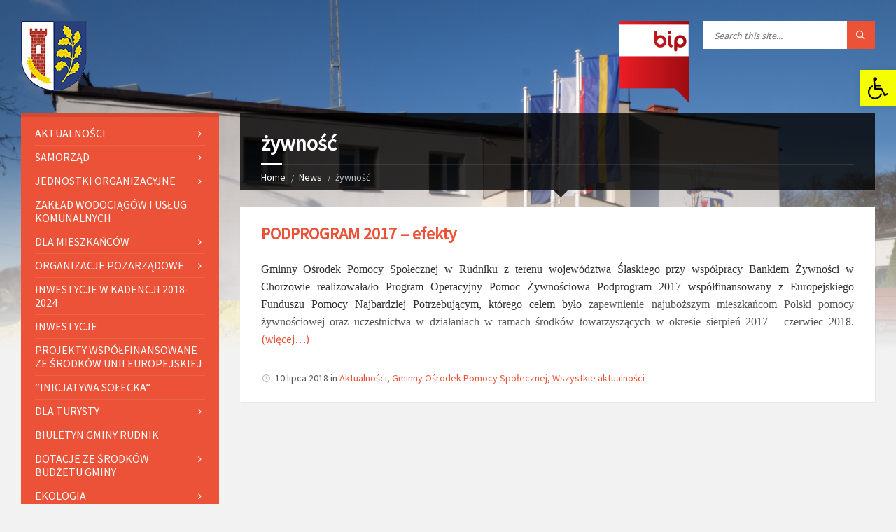

--- FILE ---
content_type: text/html; charset=UTF-8
request_url: https://gmina-rudnik.pl/tag/zywnosc/
body_size: 26920
content:
<!DOCTYPE html>
<html lang="pl-PL" prefix="og: http://ogp.me/ns# fb: http://ogp.me/ns/fb#">
<head data-template-uri="https://gmina-rudnik.pl/wp-content/themes/townpress">
    <meta http-equiv="Content-Type" content="text/html; charset=UTF-8" />
    <meta name="viewport" content="width=device-width, initial-scale=1.0">
    <link rel="profile" href="http://gmpg.org/xfn/11" />
    <link rel="pingback" href="https://gmina-rudnik.pl/xmlrpc.php" />
	    <title>News | Gmina Rudnik</title>
<meta name='robots' content='max-image-preview:large' />
<link rel='dns-prefetch' href='//fonts.googleapis.com' />
<link rel='preconnect' href='https://fonts.gstatic.com' crossorigin />
<link rel="alternate" type="application/rss+xml" title="Gmina Rudnik &raquo; Kanał z wpisami" href="https://gmina-rudnik.pl/feed/" />
<link rel="alternate" type="application/rss+xml" title="Gmina Rudnik &raquo; Kanał z komentarzami" href="https://gmina-rudnik.pl/comments/feed/" />
<link rel="alternate" type="application/rss+xml" title="Gmina Rudnik &raquo; Kanał z wpisami otagowanymi jako żywność" href="https://gmina-rudnik.pl/tag/zywnosc/feed/" />
		<!-- This site uses the Google Analytics by MonsterInsights plugin v9.11.1 - Using Analytics tracking - https://www.monsterinsights.com/ -->
							<script src="//www.googletagmanager.com/gtag/js?id=G-6HKZEX01XY"  data-cfasync="false" data-wpfc-render="false" type="text/javascript" async></script>
			<script data-cfasync="false" data-wpfc-render="false" type="text/javascript">
				var mi_version = '9.11.1';
				var mi_track_user = true;
				var mi_no_track_reason = '';
								var MonsterInsightsDefaultLocations = {"page_location":"https:\/\/gmina-rudnik.pl\/tag\/zywnosc\/"};
								if ( typeof MonsterInsightsPrivacyGuardFilter === 'function' ) {
					var MonsterInsightsLocations = (typeof MonsterInsightsExcludeQuery === 'object') ? MonsterInsightsPrivacyGuardFilter( MonsterInsightsExcludeQuery ) : MonsterInsightsPrivacyGuardFilter( MonsterInsightsDefaultLocations );
				} else {
					var MonsterInsightsLocations = (typeof MonsterInsightsExcludeQuery === 'object') ? MonsterInsightsExcludeQuery : MonsterInsightsDefaultLocations;
				}

								var disableStrs = [
										'ga-disable-G-6HKZEX01XY',
									];

				/* Function to detect opted out users */
				function __gtagTrackerIsOptedOut() {
					for (var index = 0; index < disableStrs.length; index++) {
						if (document.cookie.indexOf(disableStrs[index] + '=true') > -1) {
							return true;
						}
					}

					return false;
				}

				/* Disable tracking if the opt-out cookie exists. */
				if (__gtagTrackerIsOptedOut()) {
					for (var index = 0; index < disableStrs.length; index++) {
						window[disableStrs[index]] = true;
					}
				}

				/* Opt-out function */
				function __gtagTrackerOptout() {
					for (var index = 0; index < disableStrs.length; index++) {
						document.cookie = disableStrs[index] + '=true; expires=Thu, 31 Dec 2099 23:59:59 UTC; path=/';
						window[disableStrs[index]] = true;
					}
				}

				if ('undefined' === typeof gaOptout) {
					function gaOptout() {
						__gtagTrackerOptout();
					}
				}
								window.dataLayer = window.dataLayer || [];

				window.MonsterInsightsDualTracker = {
					helpers: {},
					trackers: {},
				};
				if (mi_track_user) {
					function __gtagDataLayer() {
						dataLayer.push(arguments);
					}

					function __gtagTracker(type, name, parameters) {
						if (!parameters) {
							parameters = {};
						}

						if (parameters.send_to) {
							__gtagDataLayer.apply(null, arguments);
							return;
						}

						if (type === 'event') {
														parameters.send_to = monsterinsights_frontend.v4_id;
							var hookName = name;
							if (typeof parameters['event_category'] !== 'undefined') {
								hookName = parameters['event_category'] + ':' + name;
							}

							if (typeof MonsterInsightsDualTracker.trackers[hookName] !== 'undefined') {
								MonsterInsightsDualTracker.trackers[hookName](parameters);
							} else {
								__gtagDataLayer('event', name, parameters);
							}
							
						} else {
							__gtagDataLayer.apply(null, arguments);
						}
					}

					__gtagTracker('js', new Date());
					__gtagTracker('set', {
						'developer_id.dZGIzZG': true,
											});
					if ( MonsterInsightsLocations.page_location ) {
						__gtagTracker('set', MonsterInsightsLocations);
					}
										__gtagTracker('config', 'G-6HKZEX01XY', {"forceSSL":"true","link_attribution":"true"} );
										window.gtag = __gtagTracker;										(function () {
						/* https://developers.google.com/analytics/devguides/collection/analyticsjs/ */
						/* ga and __gaTracker compatibility shim. */
						var noopfn = function () {
							return null;
						};
						var newtracker = function () {
							return new Tracker();
						};
						var Tracker = function () {
							return null;
						};
						var p = Tracker.prototype;
						p.get = noopfn;
						p.set = noopfn;
						p.send = function () {
							var args = Array.prototype.slice.call(arguments);
							args.unshift('send');
							__gaTracker.apply(null, args);
						};
						var __gaTracker = function () {
							var len = arguments.length;
							if (len === 0) {
								return;
							}
							var f = arguments[len - 1];
							if (typeof f !== 'object' || f === null || typeof f.hitCallback !== 'function') {
								if ('send' === arguments[0]) {
									var hitConverted, hitObject = false, action;
									if ('event' === arguments[1]) {
										if ('undefined' !== typeof arguments[3]) {
											hitObject = {
												'eventAction': arguments[3],
												'eventCategory': arguments[2],
												'eventLabel': arguments[4],
												'value': arguments[5] ? arguments[5] : 1,
											}
										}
									}
									if ('pageview' === arguments[1]) {
										if ('undefined' !== typeof arguments[2]) {
											hitObject = {
												'eventAction': 'page_view',
												'page_path': arguments[2],
											}
										}
									}
									if (typeof arguments[2] === 'object') {
										hitObject = arguments[2];
									}
									if (typeof arguments[5] === 'object') {
										Object.assign(hitObject, arguments[5]);
									}
									if ('undefined' !== typeof arguments[1].hitType) {
										hitObject = arguments[1];
										if ('pageview' === hitObject.hitType) {
											hitObject.eventAction = 'page_view';
										}
									}
									if (hitObject) {
										action = 'timing' === arguments[1].hitType ? 'timing_complete' : hitObject.eventAction;
										hitConverted = mapArgs(hitObject);
										__gtagTracker('event', action, hitConverted);
									}
								}
								return;
							}

							function mapArgs(args) {
								var arg, hit = {};
								var gaMap = {
									'eventCategory': 'event_category',
									'eventAction': 'event_action',
									'eventLabel': 'event_label',
									'eventValue': 'event_value',
									'nonInteraction': 'non_interaction',
									'timingCategory': 'event_category',
									'timingVar': 'name',
									'timingValue': 'value',
									'timingLabel': 'event_label',
									'page': 'page_path',
									'location': 'page_location',
									'title': 'page_title',
									'referrer' : 'page_referrer',
								};
								for (arg in args) {
																		if (!(!args.hasOwnProperty(arg) || !gaMap.hasOwnProperty(arg))) {
										hit[gaMap[arg]] = args[arg];
									} else {
										hit[arg] = args[arg];
									}
								}
								return hit;
							}

							try {
								f.hitCallback();
							} catch (ex) {
							}
						};
						__gaTracker.create = newtracker;
						__gaTracker.getByName = newtracker;
						__gaTracker.getAll = function () {
							return [];
						};
						__gaTracker.remove = noopfn;
						__gaTracker.loaded = true;
						window['__gaTracker'] = __gaTracker;
					})();
									} else {
										console.log("");
					(function () {
						function __gtagTracker() {
							return null;
						}

						window['__gtagTracker'] = __gtagTracker;
						window['gtag'] = __gtagTracker;
					})();
									}
			</script>
							<!-- / Google Analytics by MonsterInsights -->
		<style id='wp-img-auto-sizes-contain-inline-css' type='text/css'>
img:is([sizes=auto i],[sizes^="auto," i]){contain-intrinsic-size:3000px 1500px}
/*# sourceURL=wp-img-auto-sizes-contain-inline-css */
</style>

<style id='wp-emoji-styles-inline-css' type='text/css'>

	img.wp-smiley, img.emoji {
		display: inline !important;
		border: none !important;
		box-shadow: none !important;
		height: 1em !important;
		width: 1em !important;
		margin: 0 0.07em !important;
		vertical-align: -0.1em !important;
		background: none !important;
		padding: 0 !important;
	}
/*# sourceURL=wp-emoji-styles-inline-css */
</style>
<link rel='stylesheet' id='wp-block-library-css' href='https://gmina-rudnik.pl/wp-includes/css/dist/block-library/style.min.css?ver=6.9' type='text/css' media='all' />
<style id='classic-theme-styles-inline-css' type='text/css'>
/*! This file is auto-generated */
.wp-block-button__link{color:#fff;background-color:#32373c;border-radius:9999px;box-shadow:none;text-decoration:none;padding:calc(.667em + 2px) calc(1.333em + 2px);font-size:1.125em}.wp-block-file__button{background:#32373c;color:#fff;text-decoration:none}
/*# sourceURL=/wp-includes/css/classic-themes.min.css */
</style>
<link rel='stylesheet' id='wp-components-css' href='https://gmina-rudnik.pl/wp-includes/css/dist/components/style.min.css?ver=6.9' type='text/css' media='all' />
<link rel='stylesheet' id='wp-preferences-css' href='https://gmina-rudnik.pl/wp-includes/css/dist/preferences/style.min.css?ver=6.9' type='text/css' media='all' />
<link rel='stylesheet' id='wp-block-editor-css' href='https://gmina-rudnik.pl/wp-includes/css/dist/block-editor/style.min.css?ver=6.9' type='text/css' media='all' />
<link rel='stylesheet' id='popup-maker-block-library-style-css' href='https://gmina-rudnik.pl/wp-content/plugins/popup-maker/dist/packages/block-library-style.css?ver=dbea705cfafe089d65f1' type='text/css' media='all' />
<style id='global-styles-inline-css' type='text/css'>
:root{--wp--preset--aspect-ratio--square: 1;--wp--preset--aspect-ratio--4-3: 4/3;--wp--preset--aspect-ratio--3-4: 3/4;--wp--preset--aspect-ratio--3-2: 3/2;--wp--preset--aspect-ratio--2-3: 2/3;--wp--preset--aspect-ratio--16-9: 16/9;--wp--preset--aspect-ratio--9-16: 9/16;--wp--preset--color--black: #000000;--wp--preset--color--cyan-bluish-gray: #abb8c3;--wp--preset--color--white: #ffffff;--wp--preset--color--pale-pink: #f78da7;--wp--preset--color--vivid-red: #cf2e2e;--wp--preset--color--luminous-vivid-orange: #ff6900;--wp--preset--color--luminous-vivid-amber: #fcb900;--wp--preset--color--light-green-cyan: #7bdcb5;--wp--preset--color--vivid-green-cyan: #00d084;--wp--preset--color--pale-cyan-blue: #8ed1fc;--wp--preset--color--vivid-cyan-blue: #0693e3;--wp--preset--color--vivid-purple: #9b51e0;--wp--preset--gradient--vivid-cyan-blue-to-vivid-purple: linear-gradient(135deg,rgb(6,147,227) 0%,rgb(155,81,224) 100%);--wp--preset--gradient--light-green-cyan-to-vivid-green-cyan: linear-gradient(135deg,rgb(122,220,180) 0%,rgb(0,208,130) 100%);--wp--preset--gradient--luminous-vivid-amber-to-luminous-vivid-orange: linear-gradient(135deg,rgb(252,185,0) 0%,rgb(255,105,0) 100%);--wp--preset--gradient--luminous-vivid-orange-to-vivid-red: linear-gradient(135deg,rgb(255,105,0) 0%,rgb(207,46,46) 100%);--wp--preset--gradient--very-light-gray-to-cyan-bluish-gray: linear-gradient(135deg,rgb(238,238,238) 0%,rgb(169,184,195) 100%);--wp--preset--gradient--cool-to-warm-spectrum: linear-gradient(135deg,rgb(74,234,220) 0%,rgb(151,120,209) 20%,rgb(207,42,186) 40%,rgb(238,44,130) 60%,rgb(251,105,98) 80%,rgb(254,248,76) 100%);--wp--preset--gradient--blush-light-purple: linear-gradient(135deg,rgb(255,206,236) 0%,rgb(152,150,240) 100%);--wp--preset--gradient--blush-bordeaux: linear-gradient(135deg,rgb(254,205,165) 0%,rgb(254,45,45) 50%,rgb(107,0,62) 100%);--wp--preset--gradient--luminous-dusk: linear-gradient(135deg,rgb(255,203,112) 0%,rgb(199,81,192) 50%,rgb(65,88,208) 100%);--wp--preset--gradient--pale-ocean: linear-gradient(135deg,rgb(255,245,203) 0%,rgb(182,227,212) 50%,rgb(51,167,181) 100%);--wp--preset--gradient--electric-grass: linear-gradient(135deg,rgb(202,248,128) 0%,rgb(113,206,126) 100%);--wp--preset--gradient--midnight: linear-gradient(135deg,rgb(2,3,129) 0%,rgb(40,116,252) 100%);--wp--preset--font-size--small: 13px;--wp--preset--font-size--medium: 20px;--wp--preset--font-size--large: 36px;--wp--preset--font-size--x-large: 42px;--wp--preset--spacing--20: 0.44rem;--wp--preset--spacing--30: 0.67rem;--wp--preset--spacing--40: 1rem;--wp--preset--spacing--50: 1.5rem;--wp--preset--spacing--60: 2.25rem;--wp--preset--spacing--70: 3.38rem;--wp--preset--spacing--80: 5.06rem;--wp--preset--shadow--natural: 6px 6px 9px rgba(0, 0, 0, 0.2);--wp--preset--shadow--deep: 12px 12px 50px rgba(0, 0, 0, 0.4);--wp--preset--shadow--sharp: 6px 6px 0px rgba(0, 0, 0, 0.2);--wp--preset--shadow--outlined: 6px 6px 0px -3px rgb(255, 255, 255), 6px 6px rgb(0, 0, 0);--wp--preset--shadow--crisp: 6px 6px 0px rgb(0, 0, 0);}:where(.is-layout-flex){gap: 0.5em;}:where(.is-layout-grid){gap: 0.5em;}body .is-layout-flex{display: flex;}.is-layout-flex{flex-wrap: wrap;align-items: center;}.is-layout-flex > :is(*, div){margin: 0;}body .is-layout-grid{display: grid;}.is-layout-grid > :is(*, div){margin: 0;}:where(.wp-block-columns.is-layout-flex){gap: 2em;}:where(.wp-block-columns.is-layout-grid){gap: 2em;}:where(.wp-block-post-template.is-layout-flex){gap: 1.25em;}:where(.wp-block-post-template.is-layout-grid){gap: 1.25em;}.has-black-color{color: var(--wp--preset--color--black) !important;}.has-cyan-bluish-gray-color{color: var(--wp--preset--color--cyan-bluish-gray) !important;}.has-white-color{color: var(--wp--preset--color--white) !important;}.has-pale-pink-color{color: var(--wp--preset--color--pale-pink) !important;}.has-vivid-red-color{color: var(--wp--preset--color--vivid-red) !important;}.has-luminous-vivid-orange-color{color: var(--wp--preset--color--luminous-vivid-orange) !important;}.has-luminous-vivid-amber-color{color: var(--wp--preset--color--luminous-vivid-amber) !important;}.has-light-green-cyan-color{color: var(--wp--preset--color--light-green-cyan) !important;}.has-vivid-green-cyan-color{color: var(--wp--preset--color--vivid-green-cyan) !important;}.has-pale-cyan-blue-color{color: var(--wp--preset--color--pale-cyan-blue) !important;}.has-vivid-cyan-blue-color{color: var(--wp--preset--color--vivid-cyan-blue) !important;}.has-vivid-purple-color{color: var(--wp--preset--color--vivid-purple) !important;}.has-black-background-color{background-color: var(--wp--preset--color--black) !important;}.has-cyan-bluish-gray-background-color{background-color: var(--wp--preset--color--cyan-bluish-gray) !important;}.has-white-background-color{background-color: var(--wp--preset--color--white) !important;}.has-pale-pink-background-color{background-color: var(--wp--preset--color--pale-pink) !important;}.has-vivid-red-background-color{background-color: var(--wp--preset--color--vivid-red) !important;}.has-luminous-vivid-orange-background-color{background-color: var(--wp--preset--color--luminous-vivid-orange) !important;}.has-luminous-vivid-amber-background-color{background-color: var(--wp--preset--color--luminous-vivid-amber) !important;}.has-light-green-cyan-background-color{background-color: var(--wp--preset--color--light-green-cyan) !important;}.has-vivid-green-cyan-background-color{background-color: var(--wp--preset--color--vivid-green-cyan) !important;}.has-pale-cyan-blue-background-color{background-color: var(--wp--preset--color--pale-cyan-blue) !important;}.has-vivid-cyan-blue-background-color{background-color: var(--wp--preset--color--vivid-cyan-blue) !important;}.has-vivid-purple-background-color{background-color: var(--wp--preset--color--vivid-purple) !important;}.has-black-border-color{border-color: var(--wp--preset--color--black) !important;}.has-cyan-bluish-gray-border-color{border-color: var(--wp--preset--color--cyan-bluish-gray) !important;}.has-white-border-color{border-color: var(--wp--preset--color--white) !important;}.has-pale-pink-border-color{border-color: var(--wp--preset--color--pale-pink) !important;}.has-vivid-red-border-color{border-color: var(--wp--preset--color--vivid-red) !important;}.has-luminous-vivid-orange-border-color{border-color: var(--wp--preset--color--luminous-vivid-orange) !important;}.has-luminous-vivid-amber-border-color{border-color: var(--wp--preset--color--luminous-vivid-amber) !important;}.has-light-green-cyan-border-color{border-color: var(--wp--preset--color--light-green-cyan) !important;}.has-vivid-green-cyan-border-color{border-color: var(--wp--preset--color--vivid-green-cyan) !important;}.has-pale-cyan-blue-border-color{border-color: var(--wp--preset--color--pale-cyan-blue) !important;}.has-vivid-cyan-blue-border-color{border-color: var(--wp--preset--color--vivid-cyan-blue) !important;}.has-vivid-purple-border-color{border-color: var(--wp--preset--color--vivid-purple) !important;}.has-vivid-cyan-blue-to-vivid-purple-gradient-background{background: var(--wp--preset--gradient--vivid-cyan-blue-to-vivid-purple) !important;}.has-light-green-cyan-to-vivid-green-cyan-gradient-background{background: var(--wp--preset--gradient--light-green-cyan-to-vivid-green-cyan) !important;}.has-luminous-vivid-amber-to-luminous-vivid-orange-gradient-background{background: var(--wp--preset--gradient--luminous-vivid-amber-to-luminous-vivid-orange) !important;}.has-luminous-vivid-orange-to-vivid-red-gradient-background{background: var(--wp--preset--gradient--luminous-vivid-orange-to-vivid-red) !important;}.has-very-light-gray-to-cyan-bluish-gray-gradient-background{background: var(--wp--preset--gradient--very-light-gray-to-cyan-bluish-gray) !important;}.has-cool-to-warm-spectrum-gradient-background{background: var(--wp--preset--gradient--cool-to-warm-spectrum) !important;}.has-blush-light-purple-gradient-background{background: var(--wp--preset--gradient--blush-light-purple) !important;}.has-blush-bordeaux-gradient-background{background: var(--wp--preset--gradient--blush-bordeaux) !important;}.has-luminous-dusk-gradient-background{background: var(--wp--preset--gradient--luminous-dusk) !important;}.has-pale-ocean-gradient-background{background: var(--wp--preset--gradient--pale-ocean) !important;}.has-electric-grass-gradient-background{background: var(--wp--preset--gradient--electric-grass) !important;}.has-midnight-gradient-background{background: var(--wp--preset--gradient--midnight) !important;}.has-small-font-size{font-size: var(--wp--preset--font-size--small) !important;}.has-medium-font-size{font-size: var(--wp--preset--font-size--medium) !important;}.has-large-font-size{font-size: var(--wp--preset--font-size--large) !important;}.has-x-large-font-size{font-size: var(--wp--preset--font-size--x-large) !important;}
:where(.wp-block-post-template.is-layout-flex){gap: 1.25em;}:where(.wp-block-post-template.is-layout-grid){gap: 1.25em;}
:where(.wp-block-term-template.is-layout-flex){gap: 1.25em;}:where(.wp-block-term-template.is-layout-grid){gap: 1.25em;}
:where(.wp-block-columns.is-layout-flex){gap: 2em;}:where(.wp-block-columns.is-layout-grid){gap: 2em;}
:root :where(.wp-block-pullquote){font-size: 1.5em;line-height: 1.6;}
/*# sourceURL=global-styles-inline-css */
</style>
<link rel='stylesheet' id='wp-polls-css' href='https://gmina-rudnik.pl/wp-content/plugins/wp-polls/polls-css.css?ver=2.77.3' type='text/css' media='all' />
<style id='wp-polls-inline-css' type='text/css'>
.wp-polls .pollbar {
	margin: 1px;
	font-size: 6px;
	line-height: 8px;
	height: 8px;
	background-image: url('https://gmina-rudnik.pl/wp-content/plugins/wp-polls/images/default/pollbg.gif');
	border: 1px solid #c8c8c8;
}

/*# sourceURL=wp-polls-inline-css */
</style>
<link rel='stylesheet' id='pojo-a11y-css' href='https://gmina-rudnik.pl/wp-content/plugins/pojo-accessibility/modules/legacy/assets/css/style.min.css?ver=1.0.0' type='text/css' media='all' />
<link rel='stylesheet' id='main-style-css' href='https://gmina-rudnik.pl/wp-content/themes/townpress/style.css' type='text/css' media='all' />
<style id='main-style-inline-css' type='text/css'>
body { font-family: 'Source Sans Pro', Arial, sans-serif; font-size: 16px; font-weight: 400; }
 .header-branding.m-large-logo span { max-width: 200px; } .header-branding.m-small-logo span { max-width: 120px; } @media ( max-width: 991px ) { .header-branding.m-small-logo span, .header-branding.m-large-logo span { max-width: 120px; } }
/*# sourceURL=main-style-inline-css */
</style>
<link rel='stylesheet' id='theme-skin-css' href='https://gmina-rudnik.pl/wp-content/themes/townpress/library/css/skin/red.css' type='text/css' media='all' />
<link rel="preload" as="style" href="https://fonts.googleapis.com/css?family=Source%20Sans%20Pro:400&#038;display=swap&#038;ver=6.9" /><link rel="stylesheet" href="https://fonts.googleapis.com/css?family=Source%20Sans%20Pro:400&#038;display=swap&#038;ver=6.9" media="print" onload="this.media='all'"><noscript><link rel="stylesheet" href="https://fonts.googleapis.com/css?family=Source%20Sans%20Pro:400&#038;display=swap&#038;ver=6.9" /></noscript><script type="text/javascript" src="https://gmina-rudnik.pl/wp-content/plugins/google-analytics-for-wordpress/assets/js/frontend-gtag.min.js?ver=9.11.1" id="monsterinsights-frontend-script-js" async="async" data-wp-strategy="async"></script>
<script data-cfasync="false" data-wpfc-render="false" type="text/javascript" id='monsterinsights-frontend-script-js-extra'>/* <![CDATA[ */
var monsterinsights_frontend = {"js_events_tracking":"true","download_extensions":"doc,pdf,ppt,zip,xls,docx,pptx,xlsx","inbound_paths":"[{\"path\":\"\\\/go\\\/\",\"label\":\"affiliate\"},{\"path\":\"\\\/recommend\\\/\",\"label\":\"affiliate\"}]","home_url":"https:\/\/gmina-rudnik.pl","hash_tracking":"false","v4_id":"G-6HKZEX01XY"};/* ]]> */
</script>
<script type="text/javascript" src="https://gmina-rudnik.pl/wp-includes/js/tinymce/tinymce.min.js?ver=49110-20250317" id="wp-tinymce-root-js"></script>
<script type="text/javascript" src="https://gmina-rudnik.pl/wp-includes/js/tinymce/plugins/compat3x/plugin.min.js?ver=49110-20250317" id="wp-tinymce-js"></script>
<script type="text/javascript" src="https://gmina-rudnik.pl/wp-includes/js/jquery/jquery.min.js?ver=3.7.1" id="jquery-core-js"></script>
<script type="text/javascript" src="https://gmina-rudnik.pl/wp-includes/js/jquery/jquery-migrate.min.js?ver=3.4.1" id="jquery-migrate-js"></script>
<script type="text/javascript" src="https://gmina-rudnik.pl/wp-content/plugins/itro-popup/scripts/itro-scripts.js?ver=6.9" id="itro-scripts-js"></script>
<link rel="https://api.w.org/" href="https://gmina-rudnik.pl/wp-json/" /><link rel="alternate" title="JSON" type="application/json" href="https://gmina-rudnik.pl/wp-json/wp/v2/tags/142" /><link rel="EditURI" type="application/rsd+xml" title="RSD" href="https://gmina-rudnik.pl/xmlrpc.php?rsd" />
<meta name="generator" content="WordPress 6.9" />
<meta name="generator" content="Redux 4.5.10" /><style>.nav li.et-hover > ul,
.menu li.et-hover > ul {
	visibility: visible !important;
	opacity: 1 !important; }
.da11y-submenu-show {
	visibility: visible !important;
}
.keyboard-outline {
		outline: #2ea3f2 solid 2px;
	-webkit-transition: none !important;
	transition: none !important;
}
button:active.keyboard-outline,
button:focus.keyboard-outline,
input:active.keyboard-outline,
input:focus.keyboard-outline,
a[role="tab"].keyboard-outline {
	outline-offset: -5px;
}
.et-search-form input:focus.keyboard-outline {
	padding-left: 15px;
	padding-right: 15px;
}
.et_pb_tab {
	-webkit-animation: none !important;
	animation: none !important;
}
.et_pb_contact_form_label,
.widget_search .screen-reader-text,
.et_pb_search .screen-reader-text {
	display: block !important; }
.da11y-screen-reader-text,
.et_pb_contact_form_label,
.widget_search .screen-reader-text,
.et_pb_search .screen-reader-text {
	clip: rect(1px, 1px, 1px, 1px);
	position: absolute !important;
	height: 1px;
	width: 1px;
	overflow: hidden;
	text-shadow: none;
	text-transform: none;
	letter-spacing: normal;
	line-height: normal;
	font-family: -apple-system,BlinkMacSystemFont,"Segoe UI",Roboto,Oxygen-Sans,Ubuntu,Cantarell,"Helvetica Neue",sans-serif;
	font-size: 1em;
	font-weight: 600;
	-webkit-font-smoothing: subpixel-antialiased;
}
.da11y-screen-reader-text:focus {
	background: #f1f1f1;
	color: #00547A;
	-webkit-box-shadow: 0 0 2px 2px rgba(0,0,0,.6);
	box-shadow: 0 0 2px 2px rgba(0,0,0,.6);
	clip: auto !important;
	display: block;
	height: auto;
	left: 5px;
	padding: 15px 23px 14px;
	text-decoration: none;
	top: 7px;
	width: auto;
	z-index: 1000000; }
</style><meta name="viewport" content="width=device-width, initial-scale=1.0" /><style type="text/css">
#pojo-a11y-toolbar .pojo-a11y-toolbar-toggle a{ background-color: #f6ff00;	color: #000000;}
#pojo-a11y-toolbar .pojo-a11y-toolbar-overlay, #pojo-a11y-toolbar .pojo-a11y-toolbar-overlay ul.pojo-a11y-toolbar-items.pojo-a11y-links{ border-color: #f6ff00;}
body.pojo-a11y-focusable a:focus{ outline-style: solid !important;	outline-width: 1px !important;	outline-color: #FF0000 !important;}
#pojo-a11y-toolbar{ top: 100px !important;}
#pojo-a11y-toolbar .pojo-a11y-toolbar-overlay{ background-color: #ffffff;}
#pojo-a11y-toolbar .pojo-a11y-toolbar-overlay ul.pojo-a11y-toolbar-items li.pojo-a11y-toolbar-item a, #pojo-a11y-toolbar .pojo-a11y-toolbar-overlay p.pojo-a11y-toolbar-title{ color: #333333;}
#pojo-a11y-toolbar .pojo-a11y-toolbar-overlay ul.pojo-a11y-toolbar-items li.pojo-a11y-toolbar-item a.active{ background-color: #1e73be;	color: #ffffff;}
@media (max-width: 767px) { #pojo-a11y-toolbar { top: 50px !important; } }</style><meta name="generator" content="Elementor 3.34.4; features: additional_custom_breakpoints; settings: css_print_method-external, google_font-enabled, font_display-auto">
			<style>
				.e-con.e-parent:nth-of-type(n+4):not(.e-lazyloaded):not(.e-no-lazyload),
				.e-con.e-parent:nth-of-type(n+4):not(.e-lazyloaded):not(.e-no-lazyload) * {
					background-image: none !important;
				}
				@media screen and (max-height: 1024px) {
					.e-con.e-parent:nth-of-type(n+3):not(.e-lazyloaded):not(.e-no-lazyload),
					.e-con.e-parent:nth-of-type(n+3):not(.e-lazyloaded):not(.e-no-lazyload) * {
						background-image: none !important;
					}
				}
				@media screen and (max-height: 640px) {
					.e-con.e-parent:nth-of-type(n+2):not(.e-lazyloaded):not(.e-no-lazyload),
					.e-con.e-parent:nth-of-type(n+2):not(.e-lazyloaded):not(.e-no-lazyload) * {
						background-image: none !important;
					}
				}
			</style>
			<!--[if lte IE 9]><link rel="stylesheet" type="text/css" href="https://gmina-rudnik.pl/wp-content/themes/townpress/library/css/oldie.css"><![endif]--><!--[if lt IE 9]><script src="https://gmina-rudnik.pl/wp-content/themes/townpress/library/js/html5.min.js"></script><![endif]--><!--[if lt IE 9]><script src="https://gmina-rudnik.pl/wp-content/themes/townpress/library/js/respond.min.js"></script><![endif]-->
    <!-- START - Open Graph and Twitter Card Tags 3.3.9 -->
     <!-- Facebook Open Graph -->
      <meta property="og:locale" content="pl_PL"/>
      <meta property="og:site_name" content="Gmina Rudnik"/>
      <meta property="og:title" content="żywność"/>
      <meta property="og:url" content="https://gmina-rudnik.pl/tag/zywnosc/"/>
      <meta property="og:type" content="article"/>
      <meta property="og:description" content="Serwis informacyjny"/>
      <meta property="og:image" content="https://gmina-rudnik.pl/wp-content/uploads/2023/05/Biuletyn_Rudnik_kwiecien_2023_v6-1.pdf"/>
      <meta property="og:image:url" content="https://gmina-rudnik.pl/wp-content/uploads/2023/05/Biuletyn_Rudnik_kwiecien_2023_v6-1.pdf"/>
      <meta property="og:image:secure_url" content="https://gmina-rudnik.pl/wp-content/uploads/2023/05/Biuletyn_Rudnik_kwiecien_2023_v6-1.pdf"/>
     <!-- Google+ / Schema.org -->
     <!-- Twitter Cards -->
      <meta name="twitter:title" content="żywność"/>
      <meta name="twitter:url" content="https://gmina-rudnik.pl/tag/zywnosc/"/>
      <meta name="twitter:description" content="Serwis informacyjny"/>
      <meta name="twitter:image" content="https://gmina-rudnik.pl/wp-content/uploads/2023/05/Biuletyn_Rudnik_kwiecien_2023_v6-1.pdf"/>
      <meta name="twitter:card" content="summary_large_image"/>
     <!-- SEO -->
     <!-- Misc. tags -->
     <!-- is_tag -->
    <!-- END - Open Graph and Twitter Card Tags 3.3.9 -->
        
    </head>



<body class="archive tag tag-zywnosc tag-142 wp-theme-townpress  m-has-header-bg elementor-default elementor-kit-8794">

	
	<!-- HEADER : begin -->
	<header id="header" class="m-has-header-tools m-has-search">
		<div class="header-inner">

			<!-- HEADER CONTENT : begin -->
			<div class="header-content">
				<div class="c-container">
					<div class="header-content-inner">

												<!-- HEADER BRANDING : begin -->

																															<div class="header-branding m-small-logo">

							<a href="https://gmina-rudnik.pl"><span><img src="https://gmina-rudnik.pl/wp-content/uploads/2018/01/herb.gif"
														alt="Gmina Rudnik"></span></a>

						</div>
						<!-- HEADER BRANDING : end -->
						
						<!-- HEADER TOGGLE HOLDER : begin -->
						<div class="header-toggle-holder">

							<!-- HEADER TOGGLE : begin -->
							<button class="header-toggle" type="button">
								<i class="ico-open tp tp-menu"></i>
								<i class="ico-close tp tp-cross"></i>
								<span>Menu</span>
							</button>
							<!-- HEADER TOGGLE : end -->

							
						</div>
						<!-- HEADER TOGGLE HOLDER : end -->

												<!-- HEADER MENU : begin -->
						<div class="header-menu">
							
	<!-- MAIN MENU : begin -->
	<nav class="main-menu">

		<ul id="menu-nasza-gmina" class="menu-items clearfix"><li class="menu-item menu-item-type-taxonomy menu-item-object-category menu-item-has-children menu-item-308"><a href="https://gmina-rudnik.pl/category/aktualnosci/">Aktualności</a>
<ul class="sub-menu">
	<li class="menu-item menu-item-type-taxonomy menu-item-object-category menu-item-314"><a href="https://gmina-rudnik.pl/category/aktualnosci/wszystkie-aktualnosci/">Wszystkie aktualności</a></li>
	<li class="menu-item menu-item-type-taxonomy menu-item-object-category menu-item-310"><a href="https://gmina-rudnik.pl/category/aktualnosci/kultura/">Kultura</a></li>
	<li class="menu-item menu-item-type-taxonomy menu-item-object-category menu-item-311"><a href="https://gmina-rudnik.pl/category/aktualnosci/oswiata/">Oświata</a></li>
	<li class="menu-item menu-item-type-taxonomy menu-item-object-category menu-item-2343"><a href="https://gmina-rudnik.pl/category/gminny-osrodek-pomocy-spolecznej/">Gminny Ośrodek Pomocy Społecznej</a></li>
	<li class="menu-item menu-item-type-taxonomy menu-item-object-category menu-item-312"><a href="https://gmina-rudnik.pl/category/aktualnosci/sport/">Sport</a></li>
	<li class="menu-item menu-item-type-taxonomy menu-item-object-category menu-item-2280"><a href="https://gmina-rudnik.pl/category/rolnictwo/">Rolnictwo</a></li>
	<li class="menu-item menu-item-type-taxonomy menu-item-object-category menu-item-313"><a href="https://gmina-rudnik.pl/category/aktualnosci/turystyka/">Turystyka</a></li>
	<li class="menu-item menu-item-type-taxonomy menu-item-object-category menu-item-1622"><a href="https://gmina-rudnik.pl/category/biura-rady/">Biura Rady</a></li>
	<li class="menu-item menu-item-type-taxonomy menu-item-object-category menu-item-1623"><a href="https://gmina-rudnik.pl/category/jubilaci-i-jubileusze/">Jubilaci i Jubileusze</a></li>
</ul>
</li>
<li class="menu-item menu-item-type-post_type menu-item-object-page menu-item-has-children menu-item-405"><a href="https://gmina-rudnik.pl/samorzad/">Samorząd</a>
<ul class="sub-menu">
	<li class="menu-item menu-item-type-post_type menu-item-object-page menu-item-has-children menu-item-386"><a href="https://gmina-rudnik.pl/urzad-gminy/">Urząd Gminy</a>
	<ul class="sub-menu">
		<li class="menu-item menu-item-type-post_type menu-item-object-page menu-item-389"><a href="https://gmina-rudnik.pl/kierownictwo/">Kierownictwo</a></li>
		<li class="menu-item menu-item-type-post_type menu-item-object-page menu-item-392"><a href="https://gmina-rudnik.pl/godziny-urzedowania/">Godziny urzędowania/ przyjęć stron/Kasa Urzędu Gminy</a></li>
		<li class="menu-item menu-item-type-post_type menu-item-object-page menu-item-402"><a href="https://gmina-rudnik.pl/referaty/">Referaty</a></li>
		<li class="menu-item menu-item-type-post_type menu-item-object-page menu-item-398"><a href="https://gmina-rudnik.pl/stanowiska/">Stanowiska</a></li>
	</ul>
</li>
</ul>
</li>
<li class="menu-item menu-item-type-post_type menu-item-object-page menu-item-has-children menu-item-430"><a href="https://gmina-rudnik.pl/jednostki-organizacyjne/">Jednostki organizacyjne</a>
<ul class="sub-menu">
	<li class="menu-item menu-item-type-post_type menu-item-object-page menu-item-has-children menu-item-376"><a href="https://gmina-rudnik.pl/wladze-gminy/">Władze Gminy</a>
	<ul class="sub-menu">
		<li class="menu-item menu-item-type-post_type menu-item-object-page menu-item-378"><a href="https://gmina-rudnik.pl/wojt-gminy/">Wójt Gminy</a></li>
		<li class="menu-item menu-item-type-post_type menu-item-object-page menu-item-383"><a href="https://gmina-rudnik.pl/rada-gminy/">Rada Gminy</a></li>
	</ul>
</li>
	<li class="menu-item menu-item-type-post_type menu-item-object-page menu-item-has-children menu-item-469"><a href="https://gmina-rudnik.pl/oswiata/">Oświata i wychowanie</a>
	<ul class="sub-menu">
		<li class="menu-item menu-item-type-custom menu-item-object-custom menu-item-has-children menu-item-854"><a href="https://zsp-rudnik.pl/">Zespół Szkolno-Przedszkolny w Rudniku</a>
		<ul class="sub-menu">
			<li class="menu-item menu-item-type-custom menu-item-object-custom menu-item-9918"><a href="https://zsp-rudnik.pl/">Szkoła Podstawowa im. Abp. Józefa Gawliny w Zespole Szkolno &#8211; Przedszkolnym w Rudniku</a></li>
			<li class="menu-item menu-item-type-post_type menu-item-object-page menu-item-455"><a href="https://gmina-rudnik.pl/przedszkole-w-rudniku/">Samorządowe Przedszkole w Zespole Szkolno &#8211; Przedszkolnym w Rudniku</a></li>
			<li class="menu-item menu-item-type-custom menu-item-object-custom menu-item-9895"><a href="https://zsp-rudnik.pl/">Przedszkole w Szonowicach w Zespole Szkolno &#8211; Przedszkolnym w Rudniku</a></li>
		</ul>
</li>
		<li class="menu-item menu-item-type-custom menu-item-object-custom menu-item-has-children menu-item-856"><a href="https://spgrzegorzowice.pl/">Zespół Szkolno-Przedszkolny im. Josepha von Eichendorffa w Grzegorzowicach</a>
		<ul class="sub-menu">
			<li class="menu-item menu-item-type-custom menu-item-object-custom menu-item-15528"><a href="https://spgrzegorzowice.pl/">Szkoła Podstawowa im. J. von Eichendorffa w Grzegorzowicach w Zespole Szkolno-Przedszkolnym w Grzegorzowicach</a></li>
			<li class="menu-item menu-item-type-post_type menu-item-object-page menu-item-487"><a href="https://gmina-rudnik.pl/samorzadowe-przedszkole-w-grzegorzowicach/">Samorządowe Przedszkole w Grzegorzowicach w Zespole Szkolno-Przedszkolnym w Grzegorzowicach</a></li>
			<li class="menu-item menu-item-type-custom menu-item-object-custom menu-item-9910"><a href="https://grzegorzowice.edupage.org/">Przedszkole z Oddziałami Integracyjnymi w Brzeźnicy w Zespole Szkolno &#8211; Przedszkolnym w Grzegorzowicach</a></li>
		</ul>
</li>
		<li class="menu-item menu-item-type-custom menu-item-object-custom menu-item-9893"><a href="https://gmina-rudnik.pl/category/przedszkole-w-gamowie/">Samorządowe Przedszkole w Gamowie</a></li>
		<li class="menu-item menu-item-type-custom menu-item-object-custom menu-item-857"><a href="http://szkolaszonowice.civ.pl/news.php">Parafialne Towarzystwo Oświatowe szkoła Szonowice</a></li>
		<li class="menu-item menu-item-type-custom menu-item-object-custom menu-item-858"><a href="http://www.szkolagamow.pl/">Parafialne Towarzystwo Oświatowe szkoła Gamów</a></li>
	</ul>
</li>
	<li class="menu-item menu-item-type-post_type menu-item-object-page menu-item-435"><a href="https://gmina-rudnik.pl/gminny-osrodek-pomocy-spolecznej/">Gminny Ośrodek Pomocy Społecznej</a></li>
	<li class="menu-item menu-item-type-post_type menu-item-object-page menu-item-415"><a href="https://gmina-rudnik.pl/zaklad-wodociagow-i-uslug-komunalnych/">Zakład Wodociągów i Usług Komunalnych</a></li>
	<li class="menu-item menu-item-type-post_type menu-item-object-page menu-item-421"><a href="https://gmina-rudnik.pl/komisja-rozwiazywania-problemow-alkoholowych/">Komisja Rozwiązywania Problemów Alkoholowych</a></li>
	<li class="menu-item menu-item-type-custom menu-item-object-custom menu-item-853"><a href="http://www.gbprudnik.naszabiblioteka.com/">Gminna Biblioteka Publiczna</a></li>
	<li class="menu-item menu-item-type-post_type menu-item-object-page menu-item-418"><a href="https://gmina-rudnik.pl/zaklad-lecznictwa-ambulatoryjnego/">Samodzielny Publiczny Zakład Lecznictwa Ambulatoryjnego</a></li>
</ul>
</li>
<li class="menu-item menu-item-type-post_type menu-item-object-page menu-item-20047"><a href="https://gmina-rudnik.pl/zaklad-wodociagow-i-uslug-komunalnych/">Zakład Wodociągów i Usług Komunalnych</a></li>
<li class="menu-item menu-item-type-taxonomy menu-item-object-category menu-item-has-children menu-item-316"><a href="https://gmina-rudnik.pl/category/dla-mieszkancow/">Dla Mieszkańców</a>
<ul class="sub-menu">
	<li class="menu-item menu-item-type-post_type menu-item-object-page menu-item-has-children menu-item-660"><a href="https://gmina-rudnik.pl/solectwa/">Sołectwa</a>
	<ul class="sub-menu">
		<li class="menu-item menu-item-type-post_type menu-item-object-page menu-item-654"><a href="https://gmina-rudnik.pl/brzeznica/">Brzeźnica</a></li>
		<li class="menu-item menu-item-type-post_type menu-item-object-page menu-item-616"><a href="https://gmina-rudnik.pl/czerwiecice/">Czerwięcice</a></li>
		<li class="menu-item menu-item-type-post_type menu-item-object-page menu-item-639"><a href="https://gmina-rudnik.pl/gamow/">Gamów</a></li>
		<li class="menu-item menu-item-type-post_type menu-item-object-page menu-item-651"><a href="https://gmina-rudnik.pl/grzegorzowice/">Grzegorzowice</a></li>
		<li class="menu-item menu-item-type-post_type menu-item-object-page menu-item-636"><a href="https://gmina-rudnik.pl/jastrzebie/">Jastrzębie</a></li>
		<li class="menu-item menu-item-type-post_type menu-item-object-page menu-item-620"><a href="https://gmina-rudnik.pl/lasaki/">Lasaki</a></li>
		<li class="menu-item menu-item-type-post_type menu-item-object-page menu-item-624"><a href="https://gmina-rudnik.pl/ligota-ksiazeca/">Ligota Książęca</a></li>
		<li class="menu-item menu-item-type-post_type menu-item-object-page menu-item-642"><a href="https://gmina-rudnik.pl/lubowice/">Łubowice</a></li>
		<li class="menu-item menu-item-type-post_type menu-item-object-page menu-item-645"><a href="https://gmina-rudnik.pl/modzurow/">Modzurów</a></li>
		<li class="menu-item menu-item-type-post_type menu-item-object-page menu-item-627"><a href="https://gmina-rudnik.pl/poniecice/">Ponięcice</a></li>
		<li class="menu-item menu-item-type-post_type menu-item-object-page menu-item-633"><a href="https://gmina-rudnik.pl/rudnik/">Rudnik</a></li>
		<li class="menu-item menu-item-type-post_type menu-item-object-page menu-item-648"><a href="https://gmina-rudnik.pl/slawikow/">Sławików</a></li>
		<li class="menu-item menu-item-type-post_type menu-item-object-page menu-item-630"><a href="https://gmina-rudnik.pl/strzybnik/">Strzybnik</a></li>
		<li class="menu-item menu-item-type-post_type menu-item-object-page menu-item-658"><a href="https://gmina-rudnik.pl/szonowice/">Szonowice</a></li>
	</ul>
</li>
	<li class="menu-item menu-item-type-post_type menu-item-object-page menu-item-865"><a href="https://gmina-rudnik.pl/sport/">Sport</a></li>
</ul>
</li>
<li class="menu-item menu-item-type-post_type menu-item-object-page menu-item-has-children menu-item-502"><a href="https://gmina-rudnik.pl/organizacje-pozarzadowe/">Organizacje pozarządowe</a>
<ul class="sub-menu">
	<li class="menu-item menu-item-type-post_type menu-item-object-page menu-item-has-children menu-item-786"><a href="https://gmina-rudnik.pl/parafie/">Parafie</a>
	<ul class="sub-menu">
		<li class="menu-item menu-item-type-post_type menu-item-object-page menu-item-800"><a href="https://gmina-rudnik.pl/parafia-w-gamowie/">Gamów</a></li>
		<li class="menu-item menu-item-type-custom menu-item-object-custom menu-item-794"><a href="http://www.lubowice.pl/110-kosciol">Łubowice</a></li>
		<li class="menu-item menu-item-type-custom menu-item-object-custom menu-item-791"><a href="http://www.ubogadroga.pl/http://">Modzurów</a></li>
		<li class="menu-item menu-item-type-custom menu-item-object-custom menu-item-790"><a href="http://rudnik-katarzyna.pl/">Rudnik</a></li>
		<li class="menu-item menu-item-type-custom menu-item-object-custom menu-item-793"><a href="http://www.slawikow.pl/">Sławików</a></li>
	</ul>
</li>
	<li class="menu-item menu-item-type-post_type menu-item-object-page menu-item-has-children menu-item-805"><a href="https://gmina-rudnik.pl/ochotnicza-straz-pozarna/">Ochotnicza Straż Pożarna</a>
	<ul class="sub-menu">
		<li class="menu-item menu-item-type-post_type menu-item-object-page menu-item-827"><a href="https://gmina-rudnik.pl/osp-brzeznica-2/">OSP Brzeźnica</a></li>
		<li class="menu-item menu-item-type-post_type menu-item-object-page menu-item-826"><a href="https://gmina-rudnik.pl/osp-gamow-2/">OSP Gamów</a></li>
		<li class="menu-item menu-item-type-post_type menu-item-object-page menu-item-806"><a href="https://gmina-rudnik.pl/osp-modzurow/">OSP Modzurów</a></li>
		<li class="menu-item menu-item-type-post_type menu-item-object-page menu-item-810"><a href="https://gmina-rudnik.pl/osp-rudnik/">OSP Rudnik</a></li>
		<li class="menu-item menu-item-type-post_type menu-item-object-page menu-item-816"><a href="https://gmina-rudnik.pl/osp-slawikow/">OSP Sławików</a></li>
		<li class="menu-item menu-item-type-post_type menu-item-object-page menu-item-818"><a href="https://gmina-rudnik.pl/osp-strzybnik-2/">OSP Strzybnik</a></li>
	</ul>
</li>
	<li class="menu-item menu-item-type-post_type menu-item-object-page menu-item-831"><a href="https://gmina-rudnik.pl/dfk/">DFK</a></li>
	<li class="menu-item menu-item-type-post_type menu-item-object-page menu-item-835"><a href="https://gmina-rudnik.pl/zwiazek-hodowcow-golebi-pocztowych/">Związek Hodowców Gołębi Pocztowych</a></li>
	<li class="menu-item menu-item-type-post_type menu-item-object-page menu-item-has-children menu-item-839"><a href="https://gmina-rudnik.pl/kola-gospodyn-wiejskich/">Koła Gospodyń Wiejskich</a>
	<ul class="sub-menu">
		<li class="menu-item menu-item-type-custom menu-item-object-custom menu-item-16795"><a href="https://gmina-rudnik.pl/2023/11/15/kolo-gospodyn-wiejskich-rudnickie-jablonki-w-rudniku/">Koło Gospodyń Wiejskich „Rudnickie Jabłonki” w Rudniku</a></li>
	</ul>
</li>
	<li class="menu-item menu-item-type-custom menu-item-object-custom menu-item-21669"><a href="https://lte.eichendorff.eu/">Łubowickie Towarzystwo Eichendorffa</a></li>
	<li class="menu-item menu-item-type-custom menu-item-object-custom menu-item-843"><a href="http://www.eichendorff.pl/index.php/pl/">Górnośląskie Centrum Kultury i Spotkań im. Eichendorffa</a></li>
	<li class="menu-item menu-item-type-post_type menu-item-object-page menu-item-844"><a href="https://gmina-rudnik.pl/fundacja-gniazdo/">Fundacja Gniazdo</a></li>
	<li class="menu-item menu-item-type-taxonomy menu-item-object-category menu-item-9658"><a href="https://gmina-rudnik.pl/category/aktualnosci/klub-senior/">Klub Senior +</a></li>
	<li class="menu-item menu-item-type-custom menu-item-object-custom menu-item-9731"><a href="http://www.lubowice.pl/456-parafialny-zespol-caritas">Parafialny Zespół Caritas Błękitne Anioły</a></li>
</ul>
</li>
<li class="menu-item menu-item-type-taxonomy menu-item-object-category menu-item-9556"><a href="https://gmina-rudnik.pl/category/inwestycje-2/inwestycje-w-2020-roku/">Inwestycje w kadencji 2018-2024</a></li>
<li class="menu-item menu-item-type-taxonomy menu-item-object-category menu-item-1686"><a href="https://gmina-rudnik.pl/category/inwestycje-2/">Inwestycje</a></li>
<li class="menu-item menu-item-type-taxonomy menu-item-object-category menu-item-9568"><a href="https://gmina-rudnik.pl/category/inwestycje-2/inwestycje-w-2020-roku/projekty-wspolfinansowane-ze-srodkow-unii-europejskiej-inwestycje-w-2020-roku/">Projekty współfinansowane ze środków Unii Europejskiej</a></li>
<li class="menu-item menu-item-type-taxonomy menu-item-object-category menu-item-13118"><a href="https://gmina-rudnik.pl/category/inicjatywa-solecka/">&#8220;Inicjatywa Sołecka&#8221;</a></li>
<li class="menu-item menu-item-type-post_type menu-item-object-page menu-item-has-children menu-item-608"><a href="https://gmina-rudnik.pl/dla-turysty/">Dla Turysty</a>
<ul class="sub-menu">
	<li class="menu-item menu-item-type-post_type menu-item-object-page menu-item-439"><a href="https://gmina-rudnik.pl/co-warto-zobaczyc/">Walory krajobrazowe</a></li>
	<li class="menu-item menu-item-type-post_type menu-item-object-page menu-item-452"><a href="https://gmina-rudnik.pl/co-warto-zobaczyc-2/">Co warto zobaczyć!</a></li>
	<li class="menu-item menu-item-type-post_type menu-item-object-page menu-item-14761"><a href="https://gmina-rudnik.pl/materialy-video/">Materiały Video</a></li>
</ul>
</li>
<li class="menu-item menu-item-type-taxonomy menu-item-object-lsvrdocumentcat menu-item-1370"><a href="https://gmina-rudnik.pl/document-category/biuletyn/">Biuletyn Gminy Rudnik</a></li>
<li class="menu-item menu-item-type-taxonomy menu-item-object-lsvrdocumentcat menu-item-has-children menu-item-1353"><a href="https://gmina-rudnik.pl/document-category/dotacje-ze-srodkow-budzetu-gminy/">Dotacje ze środków budżetu gminy</a>
<ul class="sub-menu">
	<li class="menu-item menu-item-type-custom menu-item-object-custom menu-item-13665"><a href="https://gmina-rudnik.pl/2025/02/25/rusza-nabor-wnioskow-o-udzielenie-dotacji-do-wymiany-zrodla-ciepla-w-terminie-od-03-03-2025-r-do-14-03-2025-r/">Gminne dofinansowanie do wymiany źródła ciepła</a></li>
	<li class="menu-item menu-item-type-taxonomy menu-item-object-lsvrdocumentcat menu-item-1367"><a href="https://gmina-rudnik.pl/document-category/realizacja-przydomowych-oczyszczalni-sciekow/">Realizacja przydomowych oczyszczalni ścieków</a></li>
	<li class="menu-item menu-item-type-taxonomy menu-item-object-category menu-item-14609"><a href="https://gmina-rudnik.pl/category/dotacja-celowa-na-dofinansowanie-kosztow-inwestycji-zwiazanych-z-demontazem-usuwaniem-i-unieszkodliwianiem-elementow-zawierajacych-azbest/">Dotacja celowa na dofinansowanie kosztów inwestycji związanych z demontażem, usuwaniem i unieszkodliwianiem elementów zawierających azbest</a></li>
</ul>
</li>
<li class="menu-item menu-item-type-post_type menu-item-object-page menu-item-has-children menu-item-1876"><a href="https://gmina-rudnik.pl/ekologia/">Ekologia</a>
<ul class="sub-menu">
	<li class="menu-item menu-item-type-taxonomy menu-item-object-category menu-item-1879"><a href="https://gmina-rudnik.pl/category/aktualnosci-eko/">Aktualności Eko</a></li>
	<li class="menu-item menu-item-type-taxonomy menu-item-object-category menu-item-1881"><a href="https://gmina-rudnik.pl/category/eko-dzieci/">Eko &#8211; dzieci</a></li>
	<li class="menu-item menu-item-type-taxonomy menu-item-object-category menu-item-1882"><a href="https://gmina-rudnik.pl/category/konkursy-eko/">Konkursy Eko</a></li>
	<li class="menu-item menu-item-type-post_type menu-item-object-page menu-item-1889"><a href="https://gmina-rudnik.pl/dofinansowania/">Dofinansowania</a></li>
</ul>
</li>
<li class="menu-item menu-item-type-post_type menu-item-object-page menu-item-has-children menu-item-1981"><a href="https://gmina-rudnik.pl/jakosc-powietrza/">Jakość powietrza</a>
<ul class="sub-menu">
	<li class="menu-item menu-item-type-taxonomy menu-item-object-category menu-item-13191"><a href="https://gmina-rudnik.pl/category/powiadomienie-o-jakosci-powietrza/">Powiadomienie o jakości powietrza</a></li>
	<li class="menu-item menu-item-type-post_type menu-item-object-page menu-item-7474"><a href="https://gmina-rudnik.pl/aktualna-jakosc-powietrza/">Aktualna jakość powietrza</a></li>
</ul>
</li>
<li class="menu-item menu-item-type-taxonomy menu-item-object-lsvrdocumentcat menu-item-has-children menu-item-1344"><a href="https://gmina-rudnik.pl/document-category/gospodarka-odpadami/">Gospodarka odpadami</a>
<ul class="sub-menu">
	<li class="menu-item menu-item-type-custom menu-item-object-custom menu-item-10801"><a href="https://gmina-rudnik.pl/wp-content/uploads/2025/12/Harmonogram-Rudnik-2026.pdf">Harmonogram wywozu odpadów komunalnych</a></li>
	<li class="menu-item menu-item-type-custom menu-item-object-custom menu-item-11083"><a href="https://gmina-rudnik.pl/2025/01/16/aktualne-informacje-dotyczace-gminnej-gospodarki-odpadow-komunalnych/">Aktualne informacje</a></li>
	<li class="menu-item menu-item-type-post_type menu-item-object-lsvrdocument menu-item-10799"><a href="https://gmina-rudnik.pl/documents/deklaracja-o-wysokosci-oplaty-za-gospodarowanie-odpadami-komunalnymi/">Deklaracja o wysokości opłaty za gospodarowanie odpadami komunalnymi</a></li>
	<li class="menu-item menu-item-type-custom menu-item-object-custom menu-item-12009"><a href="https://rudnik.nowybip.pl/utylizacja-odpadow?page=1">Gospodarowanie odpadami komunalnymi w gminie Rudnik &#8211; podmiot odbierający, miejsce zagospodarowania, osiągnięte poziomy, zużyty sprzęt elektryczny</a></li>
	<li class="menu-item menu-item-type-custom menu-item-object-custom menu-item-10856"><a href="https://gmina-rudnik.pl/2020/01/10/eco-harmonogram-darmowa-aplikacja-przypominajaca-terminy-wywozu-odpadow/">Aplikacja Mobilna ECOHARMONOGRAM</a></li>
	<li class="menu-item menu-item-type-custom menu-item-object-custom menu-item-11078"><a href="http://gmina-rudnik.pl/wp-content/uploads/2021/01/Wytyczne_dot_postępowania_z_odpadami_w_czasie_występowania_zakażeń_koronawirusem_SARS-CoV-2.pdf">Wytyczne postępowania z odpadami w czasoe epidemii COVID-19</a></li>
	<li class="menu-item menu-item-type-post_type menu-item-object-lsvrdocument menu-item-7561"><a href="https://gmina-rudnik.pl/documents/zgloszenie-do-ewidencji-zbiornikow/">Zgłoszenie do ewidencji zbiorników</a></li>
	<li class="menu-item menu-item-type-custom menu-item-object-custom menu-item-8849"><a href="https://gmina-rudnik.pl/wp-content/uploads/2022/01/informacja-ws-odpadow-z-produkcji-rolnej.png">Odpady Rolnicze</a></li>
	<li class="menu-item menu-item-type-taxonomy menu-item-object-lsvrdocumentcat menu-item-10844"><a href="https://gmina-rudnik.pl/document-category/uchwaly/">Uchwały</a></li>
	<li class="menu-item menu-item-type-post_type menu-item-object-page menu-item-3827"><a href="https://gmina-rudnik.pl/konsultacje-spoleczne-wnioski/">Konsultacje społeczne – wnioski</a></li>
	<li class="menu-item menu-item-type-custom menu-item-object-custom menu-item-11081"><a href="http://gmina-rudnik.pl/wp-content/uploads/2021/01/klauzula-ogólna-śmieci.pdf">Klauzula ogólna – gospodarka odpadami</a></li>
</ul>
</li>
<li class="menu-item menu-item-type-taxonomy menu-item-object-category menu-item-14162"><a href="https://gmina-rudnik.pl/category/rolnictwo/">Rolnictwo</a></li>
<li class="menu-item menu-item-type-taxonomy menu-item-object-lsvrdocumentcat menu-item-1343"><a href="https://gmina-rudnik.pl/document-category/przydatne-dokumenty/">Przydatne dokumenty</a></li>
<li class="menu-item menu-item-type-custom menu-item-object-custom menu-item-10935"><a href="http://gmina-rudnik.pl/wp-content/uploads/2020/12/Wniosek-o-pakiet-promocyjny-Witamy-najmłodszych-mieszkańców-w-Gminie-Rudnik.pdf">„Witamy najmłodszych mieszkańców gminy Rudnik” &#8211; wniosek</a></li>
<li class="menu-item menu-item-type-post_type menu-item-object-page menu-item-has-children menu-item-4255"><a href="https://gmina-rudnik.pl/fiala-przedsiebiorczosci/">Fiala Przedsiębiorczości</a>
<ul class="sub-menu">
	<li class="menu-item menu-item-type-custom menu-item-object-custom menu-item-4253"><a href="http://gmina-rudnik.pl/documents/regulamin-fiali-przedsiebiorczosci/">Regulamin Fiali Przedsiebiorczości</a></li>
	<li class="menu-item menu-item-type-post_type menu-item-object-lsvrdocument menu-item-3893"><a href="https://gmina-rudnik.pl/documents/fiala-gminy-rudnik-wniosek-do-nagrody-2/">„Fiala Gminy Rudnik” – wniosek do nagrody</a></li>
</ul>
</li>
<li class="menu-item menu-item-type-post_type menu-item-object-page menu-item-11701"><a href="https://gmina-rudnik.pl/instalacje-fotowoltaiczne/">Instalacje fotowoltaiczne</a></li>
<li class="menu-item menu-item-type-taxonomy menu-item-object-lsvrgallerycat menu-item-has-children menu-item-867"><a href="https://gmina-rudnik.pl/gallery-category/galeria/">Galeria</a>
<ul class="sub-menu">
	<li class="menu-item menu-item-type-taxonomy menu-item-object-lsvrgallerycat menu-item-868"><a href="https://gmina-rudnik.pl/gallery-category/biezace-wydarzenia/">Bieżące wydarzenia</a></li>
	<li class="menu-item menu-item-type-taxonomy menu-item-object-lsvrgallerycat menu-item-869"><a href="https://gmina-rudnik.pl/gallery-category/historia/">Historia</a></li>
	<li class="menu-item menu-item-type-taxonomy menu-item-object-lsvrgallerycat menu-item-870"><a href="https://gmina-rudnik.pl/gallery-category/przyroda/">Przyroda</a></li>
</ul>
</li>
<li class="menu-item menu-item-type-post_type menu-item-object-page menu-item-has-children menu-item-11821"><a href="https://gmina-rudnik.pl/nasza-przestrzen/">NASZA PRZESTRZEŃ</a>
<ul class="sub-menu">
	<li class="menu-item menu-item-type-post_type menu-item-object-page menu-item-12526"><a href="https://gmina-rudnik.pl/studium/">Studium</a></li>
	<li class="menu-item menu-item-type-post_type menu-item-object-page menu-item-12527"><a href="https://gmina-rudnik.pl/mpzp-2/">MPZP</a></li>
	<li class="menu-item menu-item-type-taxonomy menu-item-object-category menu-item-12947"><a href="https://gmina-rudnik.pl/category/ogloszenia-nasza-przestrzen/">Ogłoszenia &#8220;Nasza Przestrzeń&#8221;</a></li>
</ul>
</li>
<li class="menu-item menu-item-type-post_type menu-item-object-page menu-item-has-children menu-item-2186"><a href="https://gmina-rudnik.pl/rodo-2/">RODO</a>
<ul class="sub-menu">
	<li class="menu-item menu-item-type-post_type menu-item-object-page menu-item-2183"><a href="https://gmina-rudnik.pl/rodo/">RODO- Klauzula ogólna</a></li>
	<li class="menu-item menu-item-type-post_type menu-item-object-page menu-item-2174"><a href="https://gmina-rudnik.pl/rodo-zmiana-imienia-i-nazwiska/">Rodo-Zmiana imienia i nazwiska</a></li>
	<li class="menu-item menu-item-type-post_type menu-item-object-page menu-item-2177"><a href="https://gmina-rudnik.pl/rodo-ewidencja-ludnosci/">RODO- Ewidencja Ludności</a></li>
	<li class="menu-item menu-item-type-post_type menu-item-object-page menu-item-2180"><a href="https://gmina-rudnik.pl/rodo-dowody-osobiste/">RODO-Dowody osobiste</a></li>
	<li class="menu-item menu-item-type-post_type menu-item-object-page menu-item-6125"><a href="https://gmina-rudnik.pl/rodo-klauzula-kontrahenci-i-pracownicy-kontrahenta/">RODO-Klauzula kontrahenci i pracownicy kontrahenta</a></li>
</ul>
</li>
<li class="menu-item menu-item-type-custom menu-item-object-custom menu-item-11132"><a href="https://gmina-rudnik.pl/2021/03/24/dostepnosc/">Deklaracja dostępności</a></li>
<li class="menu-item menu-item-type-post_type menu-item-object-page menu-item-14758"><a href="https://gmina-rudnik.pl/materialy-video/">Materiały Video</a></li>
<li class="menu-item menu-item-type-taxonomy menu-item-object-category menu-item-14989"><a href="https://gmina-rudnik.pl/category/zarzadzanie-kryzysowe-ochrona-cywilna/">Zarządzanie Kryzysowe/Ochrona Cywilna</a></li>
<li class="menu-item menu-item-type-taxonomy menu-item-object-lsvrdocumentcat menu-item-19791"><a href="https://gmina-rudnik.pl/document-category/biuletyn-informacyjny-gminy-rudnik/">Biuletyn Informacyjny Gminy Rudnik</a></li>
<li class="menu-item menu-item-type-post_type menu-item-object-page menu-item-613"><a href="https://gmina-rudnik.pl/kontakt/">Kontakt</a></li>
<li class="menu-item menu-item-type-taxonomy menu-item-object-category menu-item-20829"><a href="https://gmina-rudnik.pl/category/samorzad/przydatne-dokumenty/">Dokumenty do pobrania</a></li>
<li class="menu-item menu-item-type-post_type menu-item-object-page menu-item-21422"><a href="https://gmina-rudnik.pl/trasa-rowerowa-blue-velo/">Trasa rowerowa &#8220;BLUE VELO&#8221;</a></li>
<li class="menu-item menu-item-type-taxonomy menu-item-object-lsvrdocumentcat menu-item-21572"><a href="https://gmina-rudnik.pl/document-category/przydatne-dokumenty/">Przydatne dokumenty</a></li>
<li class="menu-item menu-item-type-post_type menu-item-object-page menu-item-21663"><a href="https://gmina-rudnik.pl/lubowickie-towarzystwo-eichendorffa/">Łubowickie Towarzystwo Eichendorffa</a></li>
</ul>
	</nav>
	<!-- MAIN MENU : end -->

						</div>
						<!-- HEADER MENU : end -->
						
												<!-- HEADER TOOLS : begin -->
						<div class="header-tools">
														<!-- HEADER SEARCH : begin -->
							<a href="https://bip.gmina-rudnik.pl/"><img src="https://gmina-rudnik.pl/wp-content/uploads/2021/01/bip-2.png"/></a> 
							<div class="header-search">
								
	<!-- STANDARD SEARCH FORM : begin -->
	<form class="c-search-form" action="https://gmina-rudnik.pl/" method="get">
		<div class="form-fields">
			<input type="text" name="s" placeholder="Search this site..." value="">
			<button class="submit-btn" type="submit"><i class="tp tp-magnifier"></i></button>
		</div>
	</form>
	<!-- STANDARD SEARCH FORM : end -->





							</div>
							<!-- HEADER SEARCH : end -->
							
							
							
							
						</div>
						<!-- HEADER TOOLS : end -->
						
					</div>
				</div>

			</div>
			<!-- HEADER CONTENT : end -->

			
		</div>
	</header>
	<!-- HEADER : end -->

	<!-- HEADER BG : begin -->
	<div class="header-bg">

		<!-- HEADER IMAGE : begin -->
		<div class="header-image" data-autoplay="5">
						
			
							<div class="image-layer" style="background-image: url( 'https://gmina-rudnik.pl/wp-content/uploads/2020/11/DSCF6427.jpg' );"></div>
			
		</div>
		<!-- HEADER IMAGE : begin -->

	</div>
	<!-- HEADER BG : end -->

	<!-- CORE : begin -->
	<div id="core" class="post-2369 post type-post status-publish format-standard hentry category-aktualnosci category-gminny-osrodek-pomocy-spolecznej category-wszystkie-aktualnosci tag-gops tag-pomoc tag-zywnosc">
		<div class="c-container">



	

	
	
<div class="row">

	<div class="col-md-9 middle-column col-md-push-3">

	

								

	
	<!-- PAGE HEADER : begin -->
	<div id="page-header" class=" m-has-breadcrumbs">

		<!-- PAGE TITLE : begin -->
		<div class="page-title"><h1>żywność</h1></div>
		<!-- PAGE TITLE : end -->

				<!-- BREADCRUMBS : begin -->
<div class="breadcrumbs"><ul>


			<li class="home"><a href="https://gmina-rudnik.pl">Home</a></li>
	

	

	<li><a href="https://gmina-rudnik.pl/news/">News</a></li>	<li>żywność</li>


</ul></div>
<!-- BREADCRUMBS : end -->		
	</div>
	<!-- PAGE HEADER : end -->


<!-- PAGE CONTENT : begin -->
<div id="page-content">
	
		
			<!-- ARTICLE LIST : begin -->
			<div class="article-archive-page article-page">

				
									
    <article class="article post-2369 post type-post status-publish format-standard hentry category-aktualnosci category-gminny-osrodek-pomocy-spolecznej category-wszystkie-aktualnosci tag-gops tag-pomoc tag-zywnosc">
		<div class="c-content-box m-no-padding article-inner">

			
			<!-- ARTICLE CORE : begin -->
			<div class="article-core">

								<!-- ARTICLE TITLE : begin -->
				<h2 class="article-title"><a href="https://gmina-rudnik.pl/2018/07/10/podprogram-2017-efekty/">PODPROGRAM 2017 – efekty</a></h2>
				<!-- ARTICLE TITLE : end -->
				
				<div class="article-content">
									<!-- ARTICLE CONTENT : begin -->
					<div class="article-content-inner"><p align="JUSTIFY"><span style="font-family: Calibri, serif;"><span style="color: #333333;"><span style="font-family: Tahoma, serif;"><span style="font-size: medium;">Gminny Ośrodek Pomocy Społecznej w Rudniku z terenu województwa Ślaskiego przy współpracy Bankiem Żywności w Chorzowie realizowała/ło Program Operacyjny Pomoc Żywnościowa Podprogram 2017 współfinansowany z Europejskiego Funduszu Pomocy Najbardziej Potrzebującym, którego celem było</span></span></span><span style="font-family: Tahoma, serif;"><span style="font-size: medium;"> zapewnienie najuboższym mieszkańcom Polski pomocy żywnościowej oraz uczestnictwa w działaniach w ramach środków towarzyszących w okresie sierpień 2017 – czerwiec 2018</span></span><span style="color: #333333;"><span style="font-family: Tahoma, serif;"><span style="font-size: medium;">.</span></span></span></span> <a href="https://gmina-rudnik.pl/2018/07/10/podprogram-2017-efekty/#more-2369" class="more-link"><span aria-label="Czytaj dalej PODPROGRAM 2017 – efekty">(więcej&hellip;)</span></a></p>
</div>
					<!-- ARTICLE CONTENT : end -->
								</div>

			</div>
			<!-- ARTICLE CORE : end -->

			<!-- ARTICLE FOOTER : begin -->
			<div class="article-footer">
				<div class="article-footer-inner">

					<!-- ARTICLE DATE : begin -->
					<div class="article-date">

						<i class="ico tp tp-clock2"></i>
						<span class="article-date-holder">
																																																																																															<a href="https://gmina-rudnik.pl/2018/07/10/podprogram-2017-efekty/" class="article-date-permalink">10 lipca 2018</a> in <a href="https://gmina-rudnik.pl/category/aktualnosci/">Aktualności</a>, <a href="https://gmina-rudnik.pl/category/gminny-osrodek-pomocy-spolecznej/">Gminny Ośrodek Pomocy Społecznej</a>, <a href="https://gmina-rudnik.pl/category/aktualnosci/wszystkie-aktualnosci/">Wszystkie aktualności</a>																			</span>

						
					</div>
					<!-- ARTICLE DATE : end -->

				</div>
			</div>
			<!-- ARTICLE FOOTER : end -->

		</div>
    </article>

				
			</div>
			<!-- ARTICLE LIST : end -->

			
	

		
	</div>
<!-- PAGE CONTENT : end -->


	

	
	
	<hr class="c-separator m-margin-top-small m-margin-bottom-small m-transparent hidden-lg hidden-md">

</div>


<div class="col-md-3 left-column col-md-pull-9">

			<div class="side-menu m-left-side m-show-submenu">
			
	<!-- MAIN MENU : begin -->
	<nav class="main-menu">

		<ul id="menu-nasza-gmina-1" class="menu-items clearfix"><li class="menu-item menu-item-type-taxonomy menu-item-object-category menu-item-has-children menu-item-308"><a href="https://gmina-rudnik.pl/category/aktualnosci/">Aktualności</a>
<ul class="sub-menu">
	<li class="menu-item menu-item-type-taxonomy menu-item-object-category menu-item-314"><a href="https://gmina-rudnik.pl/category/aktualnosci/wszystkie-aktualnosci/">Wszystkie aktualności</a></li>
	<li class="menu-item menu-item-type-taxonomy menu-item-object-category menu-item-310"><a href="https://gmina-rudnik.pl/category/aktualnosci/kultura/">Kultura</a></li>
	<li class="menu-item menu-item-type-taxonomy menu-item-object-category menu-item-311"><a href="https://gmina-rudnik.pl/category/aktualnosci/oswiata/">Oświata</a></li>
	<li class="menu-item menu-item-type-taxonomy menu-item-object-category menu-item-2343"><a href="https://gmina-rudnik.pl/category/gminny-osrodek-pomocy-spolecznej/">Gminny Ośrodek Pomocy Społecznej</a></li>
	<li class="menu-item menu-item-type-taxonomy menu-item-object-category menu-item-312"><a href="https://gmina-rudnik.pl/category/aktualnosci/sport/">Sport</a></li>
	<li class="menu-item menu-item-type-taxonomy menu-item-object-category menu-item-2280"><a href="https://gmina-rudnik.pl/category/rolnictwo/">Rolnictwo</a></li>
	<li class="menu-item menu-item-type-taxonomy menu-item-object-category menu-item-313"><a href="https://gmina-rudnik.pl/category/aktualnosci/turystyka/">Turystyka</a></li>
	<li class="menu-item menu-item-type-taxonomy menu-item-object-category menu-item-1622"><a href="https://gmina-rudnik.pl/category/biura-rady/">Biura Rady</a></li>
	<li class="menu-item menu-item-type-taxonomy menu-item-object-category menu-item-1623"><a href="https://gmina-rudnik.pl/category/jubilaci-i-jubileusze/">Jubilaci i Jubileusze</a></li>
</ul>
</li>
<li class="menu-item menu-item-type-post_type menu-item-object-page menu-item-has-children menu-item-405"><a href="https://gmina-rudnik.pl/samorzad/">Samorząd</a>
<ul class="sub-menu">
	<li class="menu-item menu-item-type-post_type menu-item-object-page menu-item-has-children menu-item-386"><a href="https://gmina-rudnik.pl/urzad-gminy/">Urząd Gminy</a>
	<ul class="sub-menu">
		<li class="menu-item menu-item-type-post_type menu-item-object-page menu-item-389"><a href="https://gmina-rudnik.pl/kierownictwo/">Kierownictwo</a></li>
		<li class="menu-item menu-item-type-post_type menu-item-object-page menu-item-392"><a href="https://gmina-rudnik.pl/godziny-urzedowania/">Godziny urzędowania/ przyjęć stron/Kasa Urzędu Gminy</a></li>
		<li class="menu-item menu-item-type-post_type menu-item-object-page menu-item-402"><a href="https://gmina-rudnik.pl/referaty/">Referaty</a></li>
		<li class="menu-item menu-item-type-post_type menu-item-object-page menu-item-398"><a href="https://gmina-rudnik.pl/stanowiska/">Stanowiska</a></li>
	</ul>
</li>
</ul>
</li>
<li class="menu-item menu-item-type-post_type menu-item-object-page menu-item-has-children menu-item-430"><a href="https://gmina-rudnik.pl/jednostki-organizacyjne/">Jednostki organizacyjne</a>
<ul class="sub-menu">
	<li class="menu-item menu-item-type-post_type menu-item-object-page menu-item-has-children menu-item-376"><a href="https://gmina-rudnik.pl/wladze-gminy/">Władze Gminy</a>
	<ul class="sub-menu">
		<li class="menu-item menu-item-type-post_type menu-item-object-page menu-item-378"><a href="https://gmina-rudnik.pl/wojt-gminy/">Wójt Gminy</a></li>
		<li class="menu-item menu-item-type-post_type menu-item-object-page menu-item-383"><a href="https://gmina-rudnik.pl/rada-gminy/">Rada Gminy</a></li>
	</ul>
</li>
	<li class="menu-item menu-item-type-post_type menu-item-object-page menu-item-has-children menu-item-469"><a href="https://gmina-rudnik.pl/oswiata/">Oświata i wychowanie</a>
	<ul class="sub-menu">
		<li class="menu-item menu-item-type-custom menu-item-object-custom menu-item-has-children menu-item-854"><a href="https://zsp-rudnik.pl/">Zespół Szkolno-Przedszkolny w Rudniku</a>
		<ul class="sub-menu">
			<li class="menu-item menu-item-type-custom menu-item-object-custom menu-item-9918"><a href="https://zsp-rudnik.pl/">Szkoła Podstawowa im. Abp. Józefa Gawliny w Zespole Szkolno &#8211; Przedszkolnym w Rudniku</a></li>
			<li class="menu-item menu-item-type-post_type menu-item-object-page menu-item-455"><a href="https://gmina-rudnik.pl/przedszkole-w-rudniku/">Samorządowe Przedszkole w Zespole Szkolno &#8211; Przedszkolnym w Rudniku</a></li>
			<li class="menu-item menu-item-type-custom menu-item-object-custom menu-item-9895"><a href="https://zsp-rudnik.pl/">Przedszkole w Szonowicach w Zespole Szkolno &#8211; Przedszkolnym w Rudniku</a></li>
		</ul>
</li>
		<li class="menu-item menu-item-type-custom menu-item-object-custom menu-item-has-children menu-item-856"><a href="https://spgrzegorzowice.pl/">Zespół Szkolno-Przedszkolny im. Josepha von Eichendorffa w Grzegorzowicach</a>
		<ul class="sub-menu">
			<li class="menu-item menu-item-type-custom menu-item-object-custom menu-item-15528"><a href="https://spgrzegorzowice.pl/">Szkoła Podstawowa im. J. von Eichendorffa w Grzegorzowicach w Zespole Szkolno-Przedszkolnym w Grzegorzowicach</a></li>
			<li class="menu-item menu-item-type-post_type menu-item-object-page menu-item-487"><a href="https://gmina-rudnik.pl/samorzadowe-przedszkole-w-grzegorzowicach/">Samorządowe Przedszkole w Grzegorzowicach w Zespole Szkolno-Przedszkolnym w Grzegorzowicach</a></li>
			<li class="menu-item menu-item-type-custom menu-item-object-custom menu-item-9910"><a href="https://grzegorzowice.edupage.org/">Przedszkole z Oddziałami Integracyjnymi w Brzeźnicy w Zespole Szkolno &#8211; Przedszkolnym w Grzegorzowicach</a></li>
		</ul>
</li>
		<li class="menu-item menu-item-type-custom menu-item-object-custom menu-item-9893"><a href="https://gmina-rudnik.pl/category/przedszkole-w-gamowie/">Samorządowe Przedszkole w Gamowie</a></li>
		<li class="menu-item menu-item-type-custom menu-item-object-custom menu-item-857"><a href="http://szkolaszonowice.civ.pl/news.php">Parafialne Towarzystwo Oświatowe szkoła Szonowice</a></li>
		<li class="menu-item menu-item-type-custom menu-item-object-custom menu-item-858"><a href="http://www.szkolagamow.pl/">Parafialne Towarzystwo Oświatowe szkoła Gamów</a></li>
	</ul>
</li>
	<li class="menu-item menu-item-type-post_type menu-item-object-page menu-item-435"><a href="https://gmina-rudnik.pl/gminny-osrodek-pomocy-spolecznej/">Gminny Ośrodek Pomocy Społecznej</a></li>
	<li class="menu-item menu-item-type-post_type menu-item-object-page menu-item-415"><a href="https://gmina-rudnik.pl/zaklad-wodociagow-i-uslug-komunalnych/">Zakład Wodociągów i Usług Komunalnych</a></li>
	<li class="menu-item menu-item-type-post_type menu-item-object-page menu-item-421"><a href="https://gmina-rudnik.pl/komisja-rozwiazywania-problemow-alkoholowych/">Komisja Rozwiązywania Problemów Alkoholowych</a></li>
	<li class="menu-item menu-item-type-custom menu-item-object-custom menu-item-853"><a href="http://www.gbprudnik.naszabiblioteka.com/">Gminna Biblioteka Publiczna</a></li>
	<li class="menu-item menu-item-type-post_type menu-item-object-page menu-item-418"><a href="https://gmina-rudnik.pl/zaklad-lecznictwa-ambulatoryjnego/">Samodzielny Publiczny Zakład Lecznictwa Ambulatoryjnego</a></li>
</ul>
</li>
<li class="menu-item menu-item-type-post_type menu-item-object-page menu-item-20047"><a href="https://gmina-rudnik.pl/zaklad-wodociagow-i-uslug-komunalnych/">Zakład Wodociągów i Usług Komunalnych</a></li>
<li class="menu-item menu-item-type-taxonomy menu-item-object-category menu-item-has-children menu-item-316"><a href="https://gmina-rudnik.pl/category/dla-mieszkancow/">Dla Mieszkańców</a>
<ul class="sub-menu">
	<li class="menu-item menu-item-type-post_type menu-item-object-page menu-item-has-children menu-item-660"><a href="https://gmina-rudnik.pl/solectwa/">Sołectwa</a>
	<ul class="sub-menu">
		<li class="menu-item menu-item-type-post_type menu-item-object-page menu-item-654"><a href="https://gmina-rudnik.pl/brzeznica/">Brzeźnica</a></li>
		<li class="menu-item menu-item-type-post_type menu-item-object-page menu-item-616"><a href="https://gmina-rudnik.pl/czerwiecice/">Czerwięcice</a></li>
		<li class="menu-item menu-item-type-post_type menu-item-object-page menu-item-639"><a href="https://gmina-rudnik.pl/gamow/">Gamów</a></li>
		<li class="menu-item menu-item-type-post_type menu-item-object-page menu-item-651"><a href="https://gmina-rudnik.pl/grzegorzowice/">Grzegorzowice</a></li>
		<li class="menu-item menu-item-type-post_type menu-item-object-page menu-item-636"><a href="https://gmina-rudnik.pl/jastrzebie/">Jastrzębie</a></li>
		<li class="menu-item menu-item-type-post_type menu-item-object-page menu-item-620"><a href="https://gmina-rudnik.pl/lasaki/">Lasaki</a></li>
		<li class="menu-item menu-item-type-post_type menu-item-object-page menu-item-624"><a href="https://gmina-rudnik.pl/ligota-ksiazeca/">Ligota Książęca</a></li>
		<li class="menu-item menu-item-type-post_type menu-item-object-page menu-item-642"><a href="https://gmina-rudnik.pl/lubowice/">Łubowice</a></li>
		<li class="menu-item menu-item-type-post_type menu-item-object-page menu-item-645"><a href="https://gmina-rudnik.pl/modzurow/">Modzurów</a></li>
		<li class="menu-item menu-item-type-post_type menu-item-object-page menu-item-627"><a href="https://gmina-rudnik.pl/poniecice/">Ponięcice</a></li>
		<li class="menu-item menu-item-type-post_type menu-item-object-page menu-item-633"><a href="https://gmina-rudnik.pl/rudnik/">Rudnik</a></li>
		<li class="menu-item menu-item-type-post_type menu-item-object-page menu-item-648"><a href="https://gmina-rudnik.pl/slawikow/">Sławików</a></li>
		<li class="menu-item menu-item-type-post_type menu-item-object-page menu-item-630"><a href="https://gmina-rudnik.pl/strzybnik/">Strzybnik</a></li>
		<li class="menu-item menu-item-type-post_type menu-item-object-page menu-item-658"><a href="https://gmina-rudnik.pl/szonowice/">Szonowice</a></li>
	</ul>
</li>
	<li class="menu-item menu-item-type-post_type menu-item-object-page menu-item-865"><a href="https://gmina-rudnik.pl/sport/">Sport</a></li>
</ul>
</li>
<li class="menu-item menu-item-type-post_type menu-item-object-page menu-item-has-children menu-item-502"><a href="https://gmina-rudnik.pl/organizacje-pozarzadowe/">Organizacje pozarządowe</a>
<ul class="sub-menu">
	<li class="menu-item menu-item-type-post_type menu-item-object-page menu-item-has-children menu-item-786"><a href="https://gmina-rudnik.pl/parafie/">Parafie</a>
	<ul class="sub-menu">
		<li class="menu-item menu-item-type-post_type menu-item-object-page menu-item-800"><a href="https://gmina-rudnik.pl/parafia-w-gamowie/">Gamów</a></li>
		<li class="menu-item menu-item-type-custom menu-item-object-custom menu-item-794"><a href="http://www.lubowice.pl/110-kosciol">Łubowice</a></li>
		<li class="menu-item menu-item-type-custom menu-item-object-custom menu-item-791"><a href="http://www.ubogadroga.pl/http://">Modzurów</a></li>
		<li class="menu-item menu-item-type-custom menu-item-object-custom menu-item-790"><a href="http://rudnik-katarzyna.pl/">Rudnik</a></li>
		<li class="menu-item menu-item-type-custom menu-item-object-custom menu-item-793"><a href="http://www.slawikow.pl/">Sławików</a></li>
	</ul>
</li>
	<li class="menu-item menu-item-type-post_type menu-item-object-page menu-item-has-children menu-item-805"><a href="https://gmina-rudnik.pl/ochotnicza-straz-pozarna/">Ochotnicza Straż Pożarna</a>
	<ul class="sub-menu">
		<li class="menu-item menu-item-type-post_type menu-item-object-page menu-item-827"><a href="https://gmina-rudnik.pl/osp-brzeznica-2/">OSP Brzeźnica</a></li>
		<li class="menu-item menu-item-type-post_type menu-item-object-page menu-item-826"><a href="https://gmina-rudnik.pl/osp-gamow-2/">OSP Gamów</a></li>
		<li class="menu-item menu-item-type-post_type menu-item-object-page menu-item-806"><a href="https://gmina-rudnik.pl/osp-modzurow/">OSP Modzurów</a></li>
		<li class="menu-item menu-item-type-post_type menu-item-object-page menu-item-810"><a href="https://gmina-rudnik.pl/osp-rudnik/">OSP Rudnik</a></li>
		<li class="menu-item menu-item-type-post_type menu-item-object-page menu-item-816"><a href="https://gmina-rudnik.pl/osp-slawikow/">OSP Sławików</a></li>
		<li class="menu-item menu-item-type-post_type menu-item-object-page menu-item-818"><a href="https://gmina-rudnik.pl/osp-strzybnik-2/">OSP Strzybnik</a></li>
	</ul>
</li>
	<li class="menu-item menu-item-type-post_type menu-item-object-page menu-item-831"><a href="https://gmina-rudnik.pl/dfk/">DFK</a></li>
	<li class="menu-item menu-item-type-post_type menu-item-object-page menu-item-835"><a href="https://gmina-rudnik.pl/zwiazek-hodowcow-golebi-pocztowych/">Związek Hodowców Gołębi Pocztowych</a></li>
	<li class="menu-item menu-item-type-post_type menu-item-object-page menu-item-has-children menu-item-839"><a href="https://gmina-rudnik.pl/kola-gospodyn-wiejskich/">Koła Gospodyń Wiejskich</a>
	<ul class="sub-menu">
		<li class="menu-item menu-item-type-custom menu-item-object-custom menu-item-16795"><a href="https://gmina-rudnik.pl/2023/11/15/kolo-gospodyn-wiejskich-rudnickie-jablonki-w-rudniku/">Koło Gospodyń Wiejskich „Rudnickie Jabłonki” w Rudniku</a></li>
	</ul>
</li>
	<li class="menu-item menu-item-type-custom menu-item-object-custom menu-item-21669"><a href="https://lte.eichendorff.eu/">Łubowickie Towarzystwo Eichendorffa</a></li>
	<li class="menu-item menu-item-type-custom menu-item-object-custom menu-item-843"><a href="http://www.eichendorff.pl/index.php/pl/">Górnośląskie Centrum Kultury i Spotkań im. Eichendorffa</a></li>
	<li class="menu-item menu-item-type-post_type menu-item-object-page menu-item-844"><a href="https://gmina-rudnik.pl/fundacja-gniazdo/">Fundacja Gniazdo</a></li>
	<li class="menu-item menu-item-type-taxonomy menu-item-object-category menu-item-9658"><a href="https://gmina-rudnik.pl/category/aktualnosci/klub-senior/">Klub Senior +</a></li>
	<li class="menu-item menu-item-type-custom menu-item-object-custom menu-item-9731"><a href="http://www.lubowice.pl/456-parafialny-zespol-caritas">Parafialny Zespół Caritas Błękitne Anioły</a></li>
</ul>
</li>
<li class="menu-item menu-item-type-taxonomy menu-item-object-category menu-item-9556"><a href="https://gmina-rudnik.pl/category/inwestycje-2/inwestycje-w-2020-roku/">Inwestycje w kadencji 2018-2024</a></li>
<li class="menu-item menu-item-type-taxonomy menu-item-object-category menu-item-1686"><a href="https://gmina-rudnik.pl/category/inwestycje-2/">Inwestycje</a></li>
<li class="menu-item menu-item-type-taxonomy menu-item-object-category menu-item-9568"><a href="https://gmina-rudnik.pl/category/inwestycje-2/inwestycje-w-2020-roku/projekty-wspolfinansowane-ze-srodkow-unii-europejskiej-inwestycje-w-2020-roku/">Projekty współfinansowane ze środków Unii Europejskiej</a></li>
<li class="menu-item menu-item-type-taxonomy menu-item-object-category menu-item-13118"><a href="https://gmina-rudnik.pl/category/inicjatywa-solecka/">&#8220;Inicjatywa Sołecka&#8221;</a></li>
<li class="menu-item menu-item-type-post_type menu-item-object-page menu-item-has-children menu-item-608"><a href="https://gmina-rudnik.pl/dla-turysty/">Dla Turysty</a>
<ul class="sub-menu">
	<li class="menu-item menu-item-type-post_type menu-item-object-page menu-item-439"><a href="https://gmina-rudnik.pl/co-warto-zobaczyc/">Walory krajobrazowe</a></li>
	<li class="menu-item menu-item-type-post_type menu-item-object-page menu-item-452"><a href="https://gmina-rudnik.pl/co-warto-zobaczyc-2/">Co warto zobaczyć!</a></li>
	<li class="menu-item menu-item-type-post_type menu-item-object-page menu-item-14761"><a href="https://gmina-rudnik.pl/materialy-video/">Materiały Video</a></li>
</ul>
</li>
<li class="menu-item menu-item-type-taxonomy menu-item-object-lsvrdocumentcat menu-item-1370"><a href="https://gmina-rudnik.pl/document-category/biuletyn/">Biuletyn Gminy Rudnik</a></li>
<li class="menu-item menu-item-type-taxonomy menu-item-object-lsvrdocumentcat menu-item-has-children menu-item-1353"><a href="https://gmina-rudnik.pl/document-category/dotacje-ze-srodkow-budzetu-gminy/">Dotacje ze środków budżetu gminy</a>
<ul class="sub-menu">
	<li class="menu-item menu-item-type-custom menu-item-object-custom menu-item-13665"><a href="https://gmina-rudnik.pl/2025/02/25/rusza-nabor-wnioskow-o-udzielenie-dotacji-do-wymiany-zrodla-ciepla-w-terminie-od-03-03-2025-r-do-14-03-2025-r/">Gminne dofinansowanie do wymiany źródła ciepła</a></li>
	<li class="menu-item menu-item-type-taxonomy menu-item-object-lsvrdocumentcat menu-item-1367"><a href="https://gmina-rudnik.pl/document-category/realizacja-przydomowych-oczyszczalni-sciekow/">Realizacja przydomowych oczyszczalni ścieków</a></li>
	<li class="menu-item menu-item-type-taxonomy menu-item-object-category menu-item-14609"><a href="https://gmina-rudnik.pl/category/dotacja-celowa-na-dofinansowanie-kosztow-inwestycji-zwiazanych-z-demontazem-usuwaniem-i-unieszkodliwianiem-elementow-zawierajacych-azbest/">Dotacja celowa na dofinansowanie kosztów inwestycji związanych z demontażem, usuwaniem i unieszkodliwianiem elementów zawierających azbest</a></li>
</ul>
</li>
<li class="menu-item menu-item-type-post_type menu-item-object-page menu-item-has-children menu-item-1876"><a href="https://gmina-rudnik.pl/ekologia/">Ekologia</a>
<ul class="sub-menu">
	<li class="menu-item menu-item-type-taxonomy menu-item-object-category menu-item-1879"><a href="https://gmina-rudnik.pl/category/aktualnosci-eko/">Aktualności Eko</a></li>
	<li class="menu-item menu-item-type-taxonomy menu-item-object-category menu-item-1881"><a href="https://gmina-rudnik.pl/category/eko-dzieci/">Eko &#8211; dzieci</a></li>
	<li class="menu-item menu-item-type-taxonomy menu-item-object-category menu-item-1882"><a href="https://gmina-rudnik.pl/category/konkursy-eko/">Konkursy Eko</a></li>
	<li class="menu-item menu-item-type-post_type menu-item-object-page menu-item-1889"><a href="https://gmina-rudnik.pl/dofinansowania/">Dofinansowania</a></li>
</ul>
</li>
<li class="menu-item menu-item-type-post_type menu-item-object-page menu-item-has-children menu-item-1981"><a href="https://gmina-rudnik.pl/jakosc-powietrza/">Jakość powietrza</a>
<ul class="sub-menu">
	<li class="menu-item menu-item-type-taxonomy menu-item-object-category menu-item-13191"><a href="https://gmina-rudnik.pl/category/powiadomienie-o-jakosci-powietrza/">Powiadomienie o jakości powietrza</a></li>
	<li class="menu-item menu-item-type-post_type menu-item-object-page menu-item-7474"><a href="https://gmina-rudnik.pl/aktualna-jakosc-powietrza/">Aktualna jakość powietrza</a></li>
</ul>
</li>
<li class="menu-item menu-item-type-taxonomy menu-item-object-lsvrdocumentcat menu-item-has-children menu-item-1344"><a href="https://gmina-rudnik.pl/document-category/gospodarka-odpadami/">Gospodarka odpadami</a>
<ul class="sub-menu">
	<li class="menu-item menu-item-type-custom menu-item-object-custom menu-item-10801"><a href="https://gmina-rudnik.pl/wp-content/uploads/2025/12/Harmonogram-Rudnik-2026.pdf">Harmonogram wywozu odpadów komunalnych</a></li>
	<li class="menu-item menu-item-type-custom menu-item-object-custom menu-item-11083"><a href="https://gmina-rudnik.pl/2025/01/16/aktualne-informacje-dotyczace-gminnej-gospodarki-odpadow-komunalnych/">Aktualne informacje</a></li>
	<li class="menu-item menu-item-type-post_type menu-item-object-lsvrdocument menu-item-10799"><a href="https://gmina-rudnik.pl/documents/deklaracja-o-wysokosci-oplaty-za-gospodarowanie-odpadami-komunalnymi/">Deklaracja o wysokości opłaty za gospodarowanie odpadami komunalnymi</a></li>
	<li class="menu-item menu-item-type-custom menu-item-object-custom menu-item-12009"><a href="https://rudnik.nowybip.pl/utylizacja-odpadow?page=1">Gospodarowanie odpadami komunalnymi w gminie Rudnik &#8211; podmiot odbierający, miejsce zagospodarowania, osiągnięte poziomy, zużyty sprzęt elektryczny</a></li>
	<li class="menu-item menu-item-type-custom menu-item-object-custom menu-item-10856"><a href="https://gmina-rudnik.pl/2020/01/10/eco-harmonogram-darmowa-aplikacja-przypominajaca-terminy-wywozu-odpadow/">Aplikacja Mobilna ECOHARMONOGRAM</a></li>
	<li class="menu-item menu-item-type-custom menu-item-object-custom menu-item-11078"><a href="http://gmina-rudnik.pl/wp-content/uploads/2021/01/Wytyczne_dot_postępowania_z_odpadami_w_czasie_występowania_zakażeń_koronawirusem_SARS-CoV-2.pdf">Wytyczne postępowania z odpadami w czasoe epidemii COVID-19</a></li>
	<li class="menu-item menu-item-type-post_type menu-item-object-lsvrdocument menu-item-7561"><a href="https://gmina-rudnik.pl/documents/zgloszenie-do-ewidencji-zbiornikow/">Zgłoszenie do ewidencji zbiorników</a></li>
	<li class="menu-item menu-item-type-custom menu-item-object-custom menu-item-8849"><a href="https://gmina-rudnik.pl/wp-content/uploads/2022/01/informacja-ws-odpadow-z-produkcji-rolnej.png">Odpady Rolnicze</a></li>
	<li class="menu-item menu-item-type-taxonomy menu-item-object-lsvrdocumentcat menu-item-10844"><a href="https://gmina-rudnik.pl/document-category/uchwaly/">Uchwały</a></li>
	<li class="menu-item menu-item-type-post_type menu-item-object-page menu-item-3827"><a href="https://gmina-rudnik.pl/konsultacje-spoleczne-wnioski/">Konsultacje społeczne – wnioski</a></li>
	<li class="menu-item menu-item-type-custom menu-item-object-custom menu-item-11081"><a href="http://gmina-rudnik.pl/wp-content/uploads/2021/01/klauzula-ogólna-śmieci.pdf">Klauzula ogólna – gospodarka odpadami</a></li>
</ul>
</li>
<li class="menu-item menu-item-type-taxonomy menu-item-object-category menu-item-14162"><a href="https://gmina-rudnik.pl/category/rolnictwo/">Rolnictwo</a></li>
<li class="menu-item menu-item-type-taxonomy menu-item-object-lsvrdocumentcat menu-item-1343"><a href="https://gmina-rudnik.pl/document-category/przydatne-dokumenty/">Przydatne dokumenty</a></li>
<li class="menu-item menu-item-type-custom menu-item-object-custom menu-item-10935"><a href="http://gmina-rudnik.pl/wp-content/uploads/2020/12/Wniosek-o-pakiet-promocyjny-Witamy-najmłodszych-mieszkańców-w-Gminie-Rudnik.pdf">„Witamy najmłodszych mieszkańców gminy Rudnik” &#8211; wniosek</a></li>
<li class="menu-item menu-item-type-post_type menu-item-object-page menu-item-has-children menu-item-4255"><a href="https://gmina-rudnik.pl/fiala-przedsiebiorczosci/">Fiala Przedsiębiorczości</a>
<ul class="sub-menu">
	<li class="menu-item menu-item-type-custom menu-item-object-custom menu-item-4253"><a href="http://gmina-rudnik.pl/documents/regulamin-fiali-przedsiebiorczosci/">Regulamin Fiali Przedsiebiorczości</a></li>
	<li class="menu-item menu-item-type-post_type menu-item-object-lsvrdocument menu-item-3893"><a href="https://gmina-rudnik.pl/documents/fiala-gminy-rudnik-wniosek-do-nagrody-2/">„Fiala Gminy Rudnik” – wniosek do nagrody</a></li>
</ul>
</li>
<li class="menu-item menu-item-type-post_type menu-item-object-page menu-item-11701"><a href="https://gmina-rudnik.pl/instalacje-fotowoltaiczne/">Instalacje fotowoltaiczne</a></li>
<li class="menu-item menu-item-type-taxonomy menu-item-object-lsvrgallerycat menu-item-has-children menu-item-867"><a href="https://gmina-rudnik.pl/gallery-category/galeria/">Galeria</a>
<ul class="sub-menu">
	<li class="menu-item menu-item-type-taxonomy menu-item-object-lsvrgallerycat menu-item-868"><a href="https://gmina-rudnik.pl/gallery-category/biezace-wydarzenia/">Bieżące wydarzenia</a></li>
	<li class="menu-item menu-item-type-taxonomy menu-item-object-lsvrgallerycat menu-item-869"><a href="https://gmina-rudnik.pl/gallery-category/historia/">Historia</a></li>
	<li class="menu-item menu-item-type-taxonomy menu-item-object-lsvrgallerycat menu-item-870"><a href="https://gmina-rudnik.pl/gallery-category/przyroda/">Przyroda</a></li>
</ul>
</li>
<li class="menu-item menu-item-type-post_type menu-item-object-page menu-item-has-children menu-item-11821"><a href="https://gmina-rudnik.pl/nasza-przestrzen/">NASZA PRZESTRZEŃ</a>
<ul class="sub-menu">
	<li class="menu-item menu-item-type-post_type menu-item-object-page menu-item-12526"><a href="https://gmina-rudnik.pl/studium/">Studium</a></li>
	<li class="menu-item menu-item-type-post_type menu-item-object-page menu-item-12527"><a href="https://gmina-rudnik.pl/mpzp-2/">MPZP</a></li>
	<li class="menu-item menu-item-type-taxonomy menu-item-object-category menu-item-12947"><a href="https://gmina-rudnik.pl/category/ogloszenia-nasza-przestrzen/">Ogłoszenia &#8220;Nasza Przestrzeń&#8221;</a></li>
</ul>
</li>
<li class="menu-item menu-item-type-post_type menu-item-object-page menu-item-has-children menu-item-2186"><a href="https://gmina-rudnik.pl/rodo-2/">RODO</a>
<ul class="sub-menu">
	<li class="menu-item menu-item-type-post_type menu-item-object-page menu-item-2183"><a href="https://gmina-rudnik.pl/rodo/">RODO- Klauzula ogólna</a></li>
	<li class="menu-item menu-item-type-post_type menu-item-object-page menu-item-2174"><a href="https://gmina-rudnik.pl/rodo-zmiana-imienia-i-nazwiska/">Rodo-Zmiana imienia i nazwiska</a></li>
	<li class="menu-item menu-item-type-post_type menu-item-object-page menu-item-2177"><a href="https://gmina-rudnik.pl/rodo-ewidencja-ludnosci/">RODO- Ewidencja Ludności</a></li>
	<li class="menu-item menu-item-type-post_type menu-item-object-page menu-item-2180"><a href="https://gmina-rudnik.pl/rodo-dowody-osobiste/">RODO-Dowody osobiste</a></li>
	<li class="menu-item menu-item-type-post_type menu-item-object-page menu-item-6125"><a href="https://gmina-rudnik.pl/rodo-klauzula-kontrahenci-i-pracownicy-kontrahenta/">RODO-Klauzula kontrahenci i pracownicy kontrahenta</a></li>
</ul>
</li>
<li class="menu-item menu-item-type-custom menu-item-object-custom menu-item-11132"><a href="https://gmina-rudnik.pl/2021/03/24/dostepnosc/">Deklaracja dostępności</a></li>
<li class="menu-item menu-item-type-post_type menu-item-object-page menu-item-14758"><a href="https://gmina-rudnik.pl/materialy-video/">Materiały Video</a></li>
<li class="menu-item menu-item-type-taxonomy menu-item-object-category menu-item-14989"><a href="https://gmina-rudnik.pl/category/zarzadzanie-kryzysowe-ochrona-cywilna/">Zarządzanie Kryzysowe/Ochrona Cywilna</a></li>
<li class="menu-item menu-item-type-taxonomy menu-item-object-lsvrdocumentcat menu-item-19791"><a href="https://gmina-rudnik.pl/document-category/biuletyn-informacyjny-gminy-rudnik/">Biuletyn Informacyjny Gminy Rudnik</a></li>
<li class="menu-item menu-item-type-post_type menu-item-object-page menu-item-613"><a href="https://gmina-rudnik.pl/kontakt/">Kontakt</a></li>
<li class="menu-item menu-item-type-taxonomy menu-item-object-category menu-item-20829"><a href="https://gmina-rudnik.pl/category/samorzad/przydatne-dokumenty/">Dokumenty do pobrania</a></li>
<li class="menu-item menu-item-type-post_type menu-item-object-page menu-item-21422"><a href="https://gmina-rudnik.pl/trasa-rowerowa-blue-velo/">Trasa rowerowa &#8220;BLUE VELO&#8221;</a></li>
<li class="menu-item menu-item-type-taxonomy menu-item-object-lsvrdocumentcat menu-item-21572"><a href="https://gmina-rudnik.pl/document-category/przydatne-dokumenty/">Przydatne dokumenty</a></li>
<li class="menu-item menu-item-type-post_type menu-item-object-page menu-item-21663"><a href="https://gmina-rudnik.pl/lubowickie-towarzystwo-eichendorffa/">Łubowickie Towarzystwo Eichendorffa</a></li>
</ul>
	</nav>
	<!-- MAIN MENU : end -->

		</div>
	
	
		

	<!-- PRIMARY SIDEBAR : begin -->
	<aside id="primary-sidebar" class="sidebar">
		<div class="widget-list">

			
		<div id="lsvr_image_widget-28" class="widget lsvr-image"><div class="widget-inner">            <h3 class="widget-title">ZWiUK RUDNIK &#8211; jakość wody</h3>            <div class="widget-content">

								
					
											<a href="https://gmina-rudnik.pl/wp-content/uploads/2025/12/Badania-wody-AKSUW.pdf">
										<img src="https://gmina-rudnik.pl/wp-content/uploads/2020/03/2019_06_18_woda-1024x612.jpg" alt="">
											</a>
					
				
            </div>
		</div></div>
        <div id="block-34" class="widget widget_block widget_media_image"><div class="widget-inner">
<figure class="wp-block-image size-full"><a href="https://www.owg.pl/katalog-firm/rudnik"><img fetchpriority="high" decoding="async" width="224" height="225" src="https://gmina-rudnik.pl/wp-content/uploads/2023/06/owg.jpeg" alt="" class="wp-image-16183" srcset="https://gmina-rudnik.pl/wp-content/uploads/2023/06/owg.jpeg 224w, https://gmina-rudnik.pl/wp-content/uploads/2023/06/owg-150x150.jpeg 150w" sizes="(max-width: 224px) 100vw, 224px" /></a><figcaption class="wp-element-caption"><strong>Lokalny Katalog Firm</strong>- <strong>Ogólnopolska Wyszukiwarka Gospodarcza</strong></figcaption></figure>
</div></div><div id="block-58" class="widget widget_block widget_media_image"><div class="widget-inner">
<figure class="wp-block-image size-full"><a href="https://www.gaz-system.pl/pl/o-nas/informacje-ogolne.html"><img decoding="async" width="562" height="90" src="https://gmina-rudnik.pl/wp-content/uploads/2024/09/pobrane-2.png" alt="" class="wp-image-20135" srcset="https://gmina-rudnik.pl/wp-content/uploads/2024/09/pobrane-2.png 562w, https://gmina-rudnik.pl/wp-content/uploads/2024/09/pobrane-2-300x48.png 300w" sizes="(max-width: 562px) 100vw, 562px" /></a></figure>
</div></div><div id="block-60" class="widget widget_block widget_media_image"><div class="widget-inner">
<figure class="wp-block-image size-large"><a href="https://www.tauron.pl/dla-domu"><img decoding="async" width="1024" height="1024" src="https://gmina-rudnik.pl/wp-content/uploads/2024/09/TAURON_LOGO_PROMOCYJNE_KWADRAT-1024x1024.jpg" alt="" class="wp-image-20220" srcset="https://gmina-rudnik.pl/wp-content/uploads/2024/09/TAURON_LOGO_PROMOCYJNE_KWADRAT-1024x1024.jpg 1024w, https://gmina-rudnik.pl/wp-content/uploads/2024/09/TAURON_LOGO_PROMOCYJNE_KWADRAT-300x300.jpg 300w, https://gmina-rudnik.pl/wp-content/uploads/2024/09/TAURON_LOGO_PROMOCYJNE_KWADRAT-150x150.jpg 150w, https://gmina-rudnik.pl/wp-content/uploads/2024/09/TAURON_LOGO_PROMOCYJNE_KWADRAT-768x768.jpg 768w, https://gmina-rudnik.pl/wp-content/uploads/2024/09/TAURON_LOGO_PROMOCYJNE_KWADRAT.jpg 1181w" sizes="(max-width: 1024px) 100vw, 1024px" /></a></figure>
</div></div>
		<div id="lsvr_image_widget-54" class="widget lsvr-image"><div class="widget-inner">            <h3 class="widget-title">Rodzinny Rajd Rowerowy</h3>            <div class="widget-content">

								
					
											<a href="https://gmina-rudnik.pl/2021/06/23/rodzinny-rajd-rowerowy-na-orientacje-nasza-przestrzen-2/">
										<img src="https://gmina-rudnik.pl/wp-content/uploads/2021/06/RowerOn.png" alt="">
											</a>
					
				
            </div>
		</div></div>
        
		<div id="lsvr_image_widget-56" class="widget lsvr-image"><div class="widget-inner">                        <div class="widget-content">

								
					
											<a href="https://gmina-rudnik.pl/wp-content/uploads/2025/07/Raciborska-Droga-sw.-Jakuba-Przewodnik.pdf">
										<img src="https://gmina-rudnik.pl/wp-content/uploads/2021/07/ppdj-293x300.png" alt="">
											</a>
					
				
            </div>
		</div></div>
        
		<div id="lsvr_image_widget-24" class="widget lsvr-image"><div class="widget-inner">                        <div class="widget-content">

								
					
											<a href="https://gmina-rudnik.pl/category/aktualnosci/klub-senior/">
										<img src="https://gmina-rudnik.pl/wp-content/uploads/2020/02/seniorpluslogo.jpg_4124536695.jpg" alt="">
											</a>
					
				
            </div>
		</div></div>
        
		<div id="lsvr_image_widget-10" class="widget lsvr-image"><div class="widget-inner">                        <div class="widget-content">

								
					
											<a href="https://rudnik-gbp.sowa.pl/">
										<img src="https://gmina-rudnik.pl/wp-content/uploads/2018/07/Katalog-Biblioteka-1024x300.jpg" alt="">
											</a>
					
				
            </div>
		</div></div>
        
		<div id="lsvr_documents_widget-2" class="widget lsvr-documents"><div class="widget-inner">            <h3 class="widget-title m-has-ico"><i class="widget-ico tp tp-papers"></i>Gospodarka Odpadami</h3>            <div class="widget-content">

								
													
									<p>There are no documents at this time.</p>
				
            </div>
		</div></div>
        
		<div id="lsvr_image_widget-52" class="widget lsvr-image"><div class="widget-inner">                        <div class="widget-content">

								
					
											<a href="https://www.pwsz.raciborz.edu.pl/">
										<img src="https://gmina-rudnik.pl/wp-content/uploads/2021/05/billboard_architektura-1-300x148.jpg" alt="">
											</a>
					
				
            </div>
		</div></div>
        
		<div id="lsvr_image_widget-34" class="widget lsvr-image"><div class="widget-inner">                        <div class="widget-content">

								
					
											<a href="https://www.krus.gov.pl/">
										<img src="https://gmina-rudnik.pl/wp-content/uploads/2020/08/logo_krus_bardzo_dobre-150x150.jpg" alt="">
											</a>
					
				
            </div>
		</div></div>
        
		<div id="lsvr_image_widget-30" class="widget lsvr-image"><div class="widget-inner">                        <div class="widget-content">

								
					
											<a href="https://www.arimr.gov.pl/aktualnosci.html">
										<img src="https://gmina-rudnik.pl/wp-content/uploads/2020/06/logo-ARiMR_niebieskie-1024x205.jpg" alt="">
											</a>
					
				
            </div>
		</div></div>
        
		<div id="lsvr_image_widget-26" class="widget lsvr-image"><div class="widget-inner">            <h3 class="widget-title">ZAGOSPODAROWANIE ODPADÓW Z PRODUKCJI ROLNEJ</h3>            <div class="widget-content">

								
					
											<a href="http://gmina-rudnik.pl/wp-content/uploads/2020/03/wwwww.png">
										<img src="https://gmina-rudnik.pl/wp-content/uploads/2020/03/WEERRTRYH.png" alt="">
											</a>
					
				
            </div>
		</div></div>
        <div id="block-5" class="widget widget_block widget_media_image"><div class="widget-inner">
<figure class="wp-block-image size-large"><a href="https://gmina-rudnik.pl/2024/12/05/c/"><img loading="lazy" decoding="async" width="1024" height="432" src="https://gmina-rudnik.pl/wp-content/uploads/2021/11/1920x810-1024x432.png" alt="" class="wp-image-13091" srcset="https://gmina-rudnik.pl/wp-content/uploads/2021/11/1920x810-1024x432.png 1024w, https://gmina-rudnik.pl/wp-content/uploads/2021/11/1920x810-300x127.png 300w, https://gmina-rudnik.pl/wp-content/uploads/2021/11/1920x810-768x324.png 768w, https://gmina-rudnik.pl/wp-content/uploads/2021/11/1920x810-1536x648.png 1536w, https://gmina-rudnik.pl/wp-content/uploads/2021/11/1920x810.png 1920w" sizes="(max-width: 1024px) 100vw, 1024px" /></a></figure>
</div></div>
		<div id="lsvr_image_widget-59" class="widget lsvr-image"><div class="widget-inner">            <h3 class="widget-title">Złóż Deklarację do Centralnej Ewidencji Emisyjności Budynków</h3>            <div class="widget-content">

								
					
											<a href="https://www.gunb.gov.pl/strona/centralna-ewidencja-emisyjnosci-budynkow-faq">
										<img src="https://gmina-rudnik.pl/wp-content/uploads/2021/09/banner-ramkowy-zone.jpg" alt="">
											</a>
					
				
            </div>
		</div></div>
        
		<div id="lsvr_image_widget-14" class="widget lsvr-image"><div class="widget-inner">            <h3 class="widget-title">Czyste ogrzewanie -ekonomiczne spalanie węgla i drewna</h3>            <div class="widget-content">

								
					
											<a href="http://czysteogrzewanie.pl" target="_blank">
										<img src="https://gmina-rudnik.pl/wp-content/uploads/2018/12/pobrany-plik-300x58.jpg" alt="">
											</a>
					
				
            </div>
		</div></div>
        
		<div id="lsvr_documents_widget-7" class="widget lsvr-documents"><div class="widget-inner">            <h3 class="widget-title m-has-ico"><i class="widget-ico tp tp-papers"></i>Przedszkole Rudnik &#8211; Rekrutacja na rok 2020/2021</h3>            <div class="widget-content">

								
													
				
					<ul class="document-list m-has-icons">
					
												
												<li class="document post-2369 post type-post status-publish format-standard hentry category-aktualnosci category-gminny-osrodek-pomocy-spolecznej category-wszystkie-aktualnosci tag-gops tag-pomoc tag-zywnosc">
						<div class="document-inner">

							
																																																																																																													
														<div class="document-icon" title=""><i class="fa fa-file-o"></i></div>
							
							<h4 class="document-title">

								
									
									<a href="http://gmina-rudnik.pl/wp-content/uploads/2020/02/Oświadczenie-o-samotnym-wychowywaniu-kandydata.doc" target="_blank">Oświadczenie o samotnym wychowywaniu kandydata</a>
																																							<span class="document-filesize">(33 kB)</span>
									
								
							</h4>

						</div>
						</li>
						
					
												
												<li class="document post-2369 post type-post status-publish format-standard hentry category-aktualnosci category-gminny-osrodek-pomocy-spolecznej category-wszystkie-aktualnosci tag-gops tag-pomoc tag-zywnosc">
						<div class="document-inner">

							
																																																																																																													
														<div class="document-icon" title=""><i class="fa fa-file-o"></i></div>
							
							<h4 class="document-title">

								
									
									<a href="http://gmina-rudnik.pl/wp-content/uploads/2020/02/wniosek-o-przyjęcie-do-przedszkola-2020-21.docx" target="_blank">Wniosek o przyjęcie do przedszkola na rok 2020/2021</a>
																																							<span class="document-filesize">(22 kB)</span>
									
								
							</h4>

						</div>
						</li>
						
					
												
												<li class="document post-2369 post type-post status-publish format-standard hentry category-aktualnosci category-gminny-osrodek-pomocy-spolecznej category-wszystkie-aktualnosci tag-gops tag-pomoc tag-zywnosc">
						<div class="document-inner">

							
																																																																																																													
														<div class="document-icon" title="Word Document"><i class="fa fa-file-word-o"></i></div>
							
							<h4 class="document-title">

								
									
									<a href="http://gmina-rudnik.pl/wp-content/uploads/2020/02/Oświadczenie-o-wielodzietności-rodziny-kandydata.doc" target="_blank">Oświadczenie o wielodzietności rodziny kandydata</a>
																																							<span class="document-filesize">(33 kB)</span>
									
								
							</h4>

						</div>
						</li>
						
					
												
												<li class="document post-2369 post type-post status-publish format-standard hentry category-aktualnosci category-gminny-osrodek-pomocy-spolecznej category-wszystkie-aktualnosci tag-gops tag-pomoc tag-zywnosc">
						<div class="document-inner">

							
																																																																																																													
														<div class="document-icon" title="Word Document"><i class="fa fa-file-word-o"></i></div>
							
							<h4 class="document-title">

								
									
									<a href="http://gmina-rudnik.pl/wp-content/uploads/2020/02/Regulamin-rekrutacji-dzieci-2020-21.doc" target="_blank">regulamin-rekrutacja-2020/2021</a>
																																							<span class="document-filesize">(59 kB)</span>
									
								
							</h4>

						</div>
						</li>
						
					
												
												<li class="document post-2369 post type-post status-publish format-standard hentry category-aktualnosci category-gminny-osrodek-pomocy-spolecznej category-wszystkie-aktualnosci tag-gops tag-pomoc tag-zywnosc">
						<div class="document-inner">

							
																																																																																																													
														<div class="document-icon" title="PDF File"><i class="fa fa-file-pdf-o"></i></div>
							
							<h4 class="document-title">

								
									
									<a href="http://gmina-rudnik.pl/wp-content/uploads/2020/02/UCHWAŁA-NR-XXV-kryteria-gminy.docx" target="_blank">uchwała-nr-XXV</a>
																																							<span class="document-filesize">(14 kB)</span>
									
								
							</h4>

						</div>
						</li>
						
										</ul>

																	<p class="show-all-btn">
							<a href="https://gmina-rudnik.pl/document-category/przedszkole-rudnik/">See All Documents</a>
						</p>
					
				
            </div>
		</div></div>
        
		<div id="lsvr_gallery_featured_widget-2" class="widget lsvr-gallery-featured"><div class="widget-inner">            <h3 class="widget-title m-has-ico"><i class="widget-ico tp tp-pictures"></i>Zdjęcia Naszej Gminy</h3>            <div class="widget-content">

				
					
				
				
					
															
					
				
														<p class="show-all-btn">
						<a href="https://gmina-rudnik.pl/galleries/">Pokaż wszystkie galerie</a>
					</p>
				
            </div>
		</div></div>
        
		<div id="lsvr_image_widget-48" class="widget lsvr-image"><div class="widget-inner">            <h3 class="widget-title">umów wizytę w urzędzie skarbowym w Raciborzu</h3>            <div class="widget-content">

								
					
											<a href="https://wizyta.podatki.gov.pl/index.php?idUrzad=2401">
										<img src="https://gmina-rudnik.pl/wp-content/uploads/2021/04/dddddddddddd-1.png" alt="">
											</a>
					
				
            </div>
		</div></div>
        <div id="block-54" class="widget widget_block widget_media_image"><div class="widget-inner">
<figure class="wp-block-image size-large"><a href="https://internet.gov.pl/"><img loading="lazy" decoding="async" width="1024" height="372" src="https://gmina-rudnik.pl/wp-content/uploads/2023/09/baner-1-1024x372.png" alt="" class="wp-image-16569" srcset="https://gmina-rudnik.pl/wp-content/uploads/2023/09/baner-1-1024x372.png 1024w, https://gmina-rudnik.pl/wp-content/uploads/2023/09/baner-1-300x109.png 300w, https://gmina-rudnik.pl/wp-content/uploads/2023/09/baner-1-768x279.png 768w, https://gmina-rudnik.pl/wp-content/uploads/2023/09/baner-1-1536x558.png 1536w, https://gmina-rudnik.pl/wp-content/uploads/2023/09/baner-1-2048x744.png 2048w" sizes="(max-width: 1024px) 100vw, 1024px" /></a></figure>
</div></div>
		<div id="lsvr_galleries_widget-7" class="widget lsvr-galleries"><div class="widget-inner">            <h3 class="widget-title m-has-ico"><i class="widget-ico tp tp-pictures"></i>Galleries</h3>            <div class="widget-content">

				
				
													
									<ul>
					
																																
																		<li class="">
							<div class="gallery-inner">

								
								<h4 class="gallery-title"><a href="https://gmina-rudnik.pl/galleries/plakat-dozynki-gminne-2019-z-logo-slaskie-png/">Plakat Dożynki Gminne 2019 z logo Śląskie.png</a></h4>

																<div class="gallery-date">14 sierpnia 2019</div>
								
							</div>
						</li>

					
																																
																		<li class="">
							<div class="gallery-inner">

								
								<h4 class="gallery-title"><a href="https://gmina-rudnik.pl/galleries/dach-szonowickiej-szkoly-2019/">Dach szonowickiej szkoły 2019</a></h4>

																<div class="gallery-date">29 lipca 2019</div>
								
							</div>
						</li>

					
																																																							
																		<li class="m-has-thumb">
							<div class="gallery-inner">

																	<a href="https://gmina-rudnik.pl/galleries/studenci-architektury-pwsz-2019/" class="gallery-image"><img src="https://gmina-rudnik.pl/wp-content/uploads/2019/06/P6260171-150x150.jpg" alt=""></a>
								
								<h4 class="gallery-title"><a href="https://gmina-rudnik.pl/galleries/studenci-architektury-pwsz-2019/">Studenci architektury PWSZ 2019</a></h4>

																<div class="gallery-date">27 czerwca 2019</div>
								
							</div>
						</li>

					
																																																							
																		<li class="m-has-thumb">
							<div class="gallery-inner">

																	<a href="https://gmina-rudnik.pl/galleries/pozegnanie-starszakow-w-grzegorzowicach-2019/" class="gallery-image"><img src="https://gmina-rudnik.pl/wp-content/uploads/2019/06/IMG_20190619_130729-150x150.jpg" alt=""></a>
								
								<h4 class="gallery-title"><a href="https://gmina-rudnik.pl/galleries/pozegnanie-starszakow-w-grzegorzowicach-2019/">Pożegnanie starszaków w Grzegorzowicach 2019</a></h4>

																<div class="gallery-date">27 czerwca 2019</div>
								
							</div>
						</li>

					
																																																							
																		<li class="m-has-thumb">
							<div class="gallery-inner">

																	<a href="https://gmina-rudnik.pl/galleries/przekazanie-busa-2019/" class="gallery-image"><img src="https://gmina-rudnik.pl/wp-content/uploads/2019/06/DSC_0576-150x150.jpg" alt=""></a>
								
								<h4 class="gallery-title"><a href="https://gmina-rudnik.pl/galleries/przekazanie-busa-2019/">Przekazanie busa 2019</a></h4>

																<div class="gallery-date">27 czerwca 2019</div>
								
							</div>
						</li>

										</ul>

																	<p class="show-all-btn">
							<a href="https://gmina-rudnik.pl/galleries/">See All Galleries</a>
						</p>
					
				
            </div>
		</div></div>
        
		<div id="lsvr_image_widget-85" class="widget lsvr-image"><div class="widget-inner">                        <div class="widget-content">

								
					
										<img src="" alt="">
					
				
            </div>
		</div></div>
        
		</div>
	</aside>
	<!-- PRIMARY SIDEBAR : end -->


</div>


</div>
		</div>
	</div>
	<!-- CORE : end -->

	<!-- FOOTER : begin -->
	<footer id="footer">
		<div class="footer-bg">
			<div class="footer-inner">

				<!-- FOOTER TOP : begin -->
				<div class="footer-top">
					<div class="c-container">

						<!-- BOTTOM PANEL : begin -->
<div id="bottom-panel" class="m-4-columns">
	<div class="bottom-panel-inner">
		<div class="row">

			<div class="widget-col col-md-3"><div id="text-4" class="widget widget_text"><hr class="c-separator m-transparent hidden-lg hidden-md"><div class="widget-inner"><h3 class="widget-title">O Gminie</h3>			<div class="textwidget"><p>Gmina Rudnik położona jest południowo &#8211; zachodniej części województwa śląskiego.  Charakteryzuje się licznymi wzniesieniami i wzgórzami pokrytymi bogata szatą roślinną. W skład gminy wchodzi 14 wsi. Wójtem gminy jest Piotr Rybka. Na terenie Gminy znajdują się liczne  XIX-wieczne szlacheckie pałace.</p>
</div>
		</div></div></div>
		<div class="widget-col col-md-3"><div id="lsvr_documents_widget-6" class="widget lsvr-documents"><hr class="c-separator m-transparent hidden-lg hidden-md"><div class="widget-inner">            <h3 class="widget-title m-has-ico"><i class="widget-ico tp tp-papers"></i>Ważne dokumenty</h3>            <div class="widget-content">

								
													
				
					<ul class="document-list m-has-icons">
					
												
												<li class="document post-2369 post type-post status-publish format-standard hentry category-aktualnosci category-gminny-osrodek-pomocy-spolecznej category-wszystkie-aktualnosci tag-gops tag-pomoc tag-zywnosc">
						<div class="document-inner">

							
																																																																																																													
														<div class="document-icon" title="PDF File"><i class="fa fa-file-pdf-o"></i></div>
							
							<h4 class="document-title">

								
									
									<a href="https://gmina-rudnik.pl/wp-content/uploads/2021/12/Uchw._Nr_XXXIII.303.2021.pdf" target="_blank">Uchwała Nr XXXIII.303.2021 w spr. zm. Uchw. nr XXIV/215/2020 z dnia 15.12.2020 w spr. wyboru metody ustalenia opłaty za gospodarowanie odpadami komunalnymi, ustalenie stawki.pdf</a>
																																							<span class="document-filesize">(195 kB)</span>
									
								
							</h4>

						</div>
						</li>
						
					
												
												<li class="document post-2369 post type-post status-publish format-standard hentry category-aktualnosci category-gminny-osrodek-pomocy-spolecznej category-wszystkie-aktualnosci tag-gops tag-pomoc tag-zywnosc">
						<div class="document-inner">

							
																																																																																																													
														<div class="document-icon" title="PDF File"><i class="fa fa-file-pdf-o"></i></div>
							
							<h4 class="document-title">

								
									
									<a href="https://gmina-rudnik.pl/wp-content/uploads/2021/12/Uchw._Nr_XXXIII.302.2021-wzor-deklaracji-z-dnia-24.11.2021.pdf" target="_blank">Uchwała Nr XXXIII.302.2021 w spr. wzoru deklaracji o wysokości opłaty za gosp. odp. komunalnymi.pdf</a>
																																							<span class="document-filesize">(300 kB)</span>
									
								
							</h4>

						</div>
						</li>
						
					
												
												<li class="document post-2369 post type-post status-publish format-standard hentry category-aktualnosci category-gminny-osrodek-pomocy-spolecznej category-wszystkie-aktualnosci tag-gops tag-pomoc tag-zywnosc">
						<div class="document-inner">

							
																																																																																																													
														<div class="document-icon" title="PDF File"><i class="fa fa-file-pdf-o"></i></div>
							
							<h4 class="document-title">

								
									
									<a href="https://gmina-rudnik.pl/wp-content/uploads/2021/10/Uchw.-Nr-XXXI-279-2021.pdf" target="_blank">Uchwała Nr XXXI/279/2021 Rady Gminy Rudnik z dnia 29 września 2021r w sprawie zmiany Uchwały Nr XXII/194/2020 Rady Gminy Rudnik z dnia 28 października 2020r. w sprawie szczegółowego sposobu i zakresu świadczenia usług w zakresie odbierania odpadów komunalnych od właścicieli nieruchomości i zagospodarowania tych odpadów, w zamian za uiszczoną przez właściciela nieruchomości opłatę za gospodarowanie odpadami komunalnymi</a>
																																							<span class="document-filesize">(182 kB)</span>
									
								
							</h4>

						</div>
						</li>
						
										</ul>

																	<p class="show-all-btn">
							<a href="https://gmina-rudnik.pl/documents/">więcej</a>
						</p>
					
				
            </div>
		</div></div></div>
        
		<div class="widget-col col-md-3"><div id="lsvr_events_widget-6" class="widget lsvr-events"><hr class="c-separator m-transparent hidden-lg hidden-md"><div class="widget-inner">            <h3 class="widget-title m-has-ico"><i class="widget-ico tp tp-calendar-full"></i>Nadchodzące wydarzenia</h3>            <div class="widget-content">

								
													
									<p>There are no events at this time.</p>
				
            </div>
		</div></div></div>
        <div class="widget-col col-md-3"><div id="text-5" class="widget widget_text"><hr class="c-separator m-transparent hidden-lg hidden-md"><div class="widget-inner"><h3 class="widget-title m-has-ico"><i class="widget-ico tp tp-envelope"></i>Kontakt</h3>			<div class="textwidget"><p>Urząd Gminy Rudnik<br />
ul. Kozielska 1<br />
47-411 Rudnik</p>
<p>Telefon: (+48) 326059100<br />
Fax: (+48) 326059123<br />
Email: <a href="http://urzad[at]gmina-rudnik.pl">urzad@gmina-rudnik.pl</a></p>
<table style="height: 5px;" width="561">
<tbody>
<tr>
<td>Skrzynka e-Doręczenia</td>
<td><strong>AE:PL-99709-91861-UWWAD-27</strong></td>
</tr>
</tbody>
</table>
</div>
		</div></div></div>
		</div>
	</div>
</div>
<!-- BOTTOM PANEL : end -->

					</div>
				</div>
				<!-- FOOTER TOP : end -->

				<!-- FOOTER BOTTOM : begin -->
				<div class="footer-bottom">
					<div class="footer-bottom-inner">
						<div class="c-container">

							
																
							
							<!-- FOOTER MENU : begin -->
<nav class="footer-menu">

    <ul id="menu-footer-items" class="menu-items"><li class="menu-item menu-item-type-taxonomy menu-item-object-category menu-item-507"><a href="https://gmina-rudnik.pl/category/aktualnosci/"><span>Aktualności</span></a></li>
<li class="menu-item menu-item-type-post_type menu-item-object-page menu-item-605"><a href="https://gmina-rudnik.pl/jednostki-organizacyjne/"><span>Jednostki organizacyjne</span></a></li>
<li class="menu-item menu-item-type-post_type menu-item-object-page menu-item-604"><a href="https://gmina-rudnik.pl/samorzad/"><span>Samorząd</span></a></li>
<li class="menu-item menu-item-type-post_type menu-item-object-page menu-item-506"><a href="https://gmina-rudnik.pl/organizacje-pozarzadowe/"><span>Organizacje pozarządowe</span></a></li>
<li class="menu-item menu-item-type-post_type menu-item-object-page menu-item-611"><a href="https://gmina-rudnik.pl/dla-turysty/"><span>Dla Turysty</span></a></li>
<li class="menu-item menu-item-type-post_type menu-item-object-page menu-item-603"><a href="https://gmina-rudnik.pl/kontakt/"><span>Kontakt</span></a></li>
</ul>
</nav>
<!-- FOOTER MENU : end -->

														<!-- FOOTER TEXT : begin -->
							<div class="footer-text">
								<p>© 2025 Gmina Rudnik</p>
							</div>
							<!-- FOOTER TEXT : end -->
							
						</div>
					</div>
				</div>
				<!-- FOOTER BOTTOM : end -->

			</div>
		</div>
	</footer>
	<!-- FOOTER : end -->

	<var class="js-labels"
		data-mp-tClose="Close (Esc)"
		data-mp-tLoading="Loading..."
		data-mp-tPrev="Previous (Left arrow key)"
		data-mp-tNext="Next (Right arrow key)"
		data-mp-image-tError="The image could not be loaded."
		data-mp-ajax-tError="The content could not be loaded."
		data-bbp-forum="Forum"
		data-bbp-topic="Topic"
		data-bbp-topics="Topics"
		data-bbp-posts="Posts"
		data-bbp-freshness="Freshness"
		data-bbp-voices="Voices"
		data-bbp-author="Author"></var>

	<script type="speculationrules">
{"prefetch":[{"source":"document","where":{"and":[{"href_matches":"/*"},{"not":{"href_matches":["/wp-*.php","/wp-admin/*","/wp-content/uploads/*","/wp-content/*","/wp-content/plugins/*","/wp-content/themes/townpress/*","/*\\?(.+)"]}},{"not":{"selector_matches":"a[rel~=\"nofollow\"]"}},{"not":{"selector_matches":".no-prefetch, .no-prefetch a"}}]},"eagerness":"conservative"}]}
</script>

	<script type="text/javascript">
	(function ($) {
		$(document).ready(function () {

			if($('.menu-item-has-children').find('a') ) {
				$('.menu-item-has-children').find('a').addClass('da11y-submenu');
				$('.menu-item-has-children').find('a').not('.sub-menu a').attr('aria-expanded', 'false');
			}

			$('.da11y-submenu').on('focus', function() {
				$(this).not('.sub-menu a').attr('aria-expanded', 'true');
				$(this).siblings('.sub-menu').addClass('da11y-submenu-show');
				$(this).trigger('mouseenter');
			});
			$('.menu-item-has-children a').on('focusout', function() {
				if($(this).parent().not('.menu-item-has-children').is(':last-child')) {
					$(this).parents('.menu-item-has-children').children('.da11y-submenu')
					.attr('aria-expanded', 'false').trigger('mouseleave')
					.siblings('.sub-menu').removeClass('da11y-submenu-show');
				}
			});

			/**
			 * Generate search form styles.
			 *
			 * @since Divi v3.0.23
			 */
			function et_set_search_form_css() {
				var search_container = $('.et_search_form_container');
				var body = $('body');

				if (search_container.hasClass('et_pb_search_visible')) {
					var header_height = $('#main-header').innerHeight();
					var menu_width = $('#top-menu').width();
					var font_size = $('#top-menu li a').css('font-size');

					search_container.css({ height: header_height + 'px' });
					search_container.find('input').css('font-size', font_size);

					if (!body.hasClass('et_header_style_left')) {
						search_container.css('max-width', menu_width + 60);
					} else {
						search_container.find('form').css('max-width', menu_width + 60);
					}
				}
			}

			/**
			 * Show the search.
			 *
			 * @since Divi v3.0.23
			 */
			function show_search() {
				var search_container = $('.et_search_form_container');

				if (search_container.hasClass('et_pb_is_animating')) {
					return;
				}

				$('.et_menu_container').removeClass('et_pb_menu_visible et_pb_no_animation').addClass('et_pb_menu_hidden');
				search_container.removeClass('et_pb_search_form_hidden et_pb_no_animation').addClass('et_pb_search_visible et_pb_is_animating');

				setTimeout(function () {
					$('.et_menu_container').addClass('et_pb_no_animation');
					search_container.addClass('et_pb_no_animation').removeClass('et_pb_is_animating');
				}, 1000);

				search_container.find('input').focus();

				et_set_search_form_css();
			}

			/**
			 * Hide the search.
			 *
			 * @since Divi v3.0.23
			 */
			function hide_search() {
				if ($('.et_search_form_container').hasClass('et_pb_is_animating')) {
					return;
				}

				$('.et_menu_container').removeClass('et_pb_menu_hidden et_pb_no_animation').addClass('et_pb_menu_visible');
				$('.et_search_form_container').removeClass('et_pb_search_visible et_pb_no_animation').addClass('et_pb_search_form_hidden et_pb_is_animating');

				setTimeout(function () {
					$('.et_menu_container').addClass('et_pb_no_animation');
					$('.et_search_form_container').addClass('et_pb_no_animation').removeClass('et_pb_is_animating');
				}, 1000);
			}

			$(this).keyup(function () {

				$('.et-search-field').focus(function () {
					show_search();
				}).blur(function () {
					hide_search();
				});
			});
		});
	})(jQuery);
	</script>


	<script type="text/javascript">
	(function ($) {
		$(document).ready(function () {

			/**
			 * Add skiplink to page.
			 */
			function skipTo(target) {
				var skiplink = '<a href="' + target + '" class="skip-link da11y-screen-reader-text">Skip to content</a>';

				$(target).attr('tabindex', -1);

				$('body').prepend(skiplink);
			}
			skipTo('#main-content');

			/**
			 * Use js to focus for internal links.
			 */
			$('a[href^="#"]').click(function () {
				var content = $('#' + $(this).attr('href').slice(1));

				content.focus();
			});

		});
	})(jQuery);
	</script>


	<script type="text/javascript">
	(function ($) {
		$(document).ready(function () {

			var lastKey = new Date();
			var lastClick = new Date();

			/**
			 * Only apply focus styles for keyboard usage.
			 */
			$(this).on('focusin', function (e) {
				$('.keyboard-outline').removeClass('keyboard-outline');

				var wasByKeyboard = lastClick < lastKey;

				if (wasByKeyboard) {
					$(e.target).addClass('keyboard-outline');
				}
			});
			$(this).on('mousedown', function () {
				lastClick = new Date();
			});
			$(this).on('keydown', function () {
				lastKey = new Date();
			});
		});
	})(jQuery);
	</script>


	<script type="text/javascript">
	(function ($) {
		$(document).ready(function () {

			/**
			 * Allow Accordion & Toggle Divi modules to be focusable.
			 *
			 * @divi-module  Accordion, Toggle
			 */
			$('.et_pb_toggle').each(function () {
				$(this).attr('tabindex', 0);
			});

			/**
			 * Prevent spacebar from scolling page when toggle & accordion have focus.
			 *
			 * @divi-module  Accordion, Toggle
			 */
			$('.et_pb_toggle').on('keydown', function(e) {
				// Spacebar.
				if (e.which === 32){
					e.preventDefault();
				}
			});

			/**
			 * Expand Accordion & Toggle modules when enter or spacebar are pressed while focused.
			 *
			 * @divi-module  Accordion, Toggle
			 */
			$(document).on('keyup', function(e) {
				// Spacebar & Enter.
				if (e.which === 13 || e.which === 32) {
					$('.et_pb_toggle:focus .et_pb_toggle_title').trigger('click');
				}
			});
		});
	})(jQuery);
	</script>


	<script type="text/javascript">
	(function ($) {
		$(document).ready(function () {

			/**
			 * Add unique ID to search module input with matching label.
			 *
			 * @divi-module  Search
			 */
			$('.et-search-field').each(function (e) {
				$(this).attr('id', 'et_pb_search_module_input_' + e);
				$('#et_pb_search_module_input_' + e).before('<label class="da11y-screen-reader-text" for="et_pb_search_module_input_' + e + '">Search for...</label>');
				$('#et_pb_search_module_input_' + e).after('<button type="submit" class="da11y-screen-reader-text">Search</button>');
			});

			/**
			 * Add unique ID to contact module input with matching label.
			 *
			 * @divi-module  Contact
			 */
			$('.et_pb_contact_form').each(function (e) {
				$(this).find('.et_pb_contact_captcha_question').parent().wrap('<label></label>');
			});
		});
	})(jQuery);
	</script>


	<script type="text/javascript">
	(function ($) {
		$(document).ready(function () {

			/**
			 * Add role="tabList".
			 *
			 * @divi-module  Tab
			 */
			$('.et_pb_tabs_controls').each(function () {
				$(this).attr('role', 'tabList');
			});

			/**
			 * Add role="presentation".
			 *
			 * @divi-module  Tab
			 */
			$('.et_pb_tabs_controls li').each(function () {
				$(this).attr('role', 'presentation');
			});

			/**
			 * Add role="tab".
			 *
			 * @divi-module  Tab
			 */
			$('.et_pb_tabs_controls a').each(function () {
				$(this).attr('role', 'tab');
			});

			/**
			 * Add role="tabpanel".
			 *
			 * @divi-module  Tab
			 */
			$('.et_pb_tab').each(function () {
				$(this).attr('role', 'tabpanel');
			});

			/**
			 * Add initial state:
			 *
			 * aria-selected="false"
			 * aria-expanded="false"
			 * tabindex=-1
			 *
			 * @divi-module  Tab
			 */
			$('.et_pb_tabs_controls li:not(.et_pb_tab_active) a').each(function () {
				$(this).attr('aria-selected', 'false');
				$(this).attr('aria-expanded', 'false');
				$(this).attr('tabindex', -1);
			});

			/**
			* Add initial state:
			*
			* aria-selected="true"
			* aria-expanded="true"
			* tabindex=-1
			*
			* @divi-module  Tab
			 */
			$('.et_pb_tabs_controls li.et_pb_tab_active a').each(function () {
				$(this).attr('aria-selected', 'true');
				$(this).attr('aria-expanded', 'true');
				$(this).attr('tabindex', 0);
			});

			/**
			 * Add unique ID to tab controls.
			 * Add aria-controls="x".
			 *
			 * @divi-module  Tab
			 */
			$('.et_pb_tabs_controls a').each(function (e) {
				$(this).attr('id', 'et_pb_tab_control_' + e);
				$(this).attr('aria-controls', 'et_pb_tab_panel_' + e);
			});

			/**
			 * Add unique ID to tab panels.
			 * Add aria-labelledby="x".
			 *
			 * @divi-module  Tab
			 */
			$('.et_pb_tab').each(function (e) {
				$(this).attr('id', 'et_pb_tab_panel_' + e);
				$(this).attr('aria-labelledby', 'et_pb_tab_control_' + e);
			});

			/**
			 * Set initial inactive tab panels to aria-hidden="false".
			 *
			 * @divi-module  Tab
			 */
			$('.et_pb_tab.et_pb_active_content').each(function () {
				$(this).attr('aria-hidden', 'false');
			});

			/**
			 * Set initial inactive tab panels to aria-hidden="true".
			 *
			 * @divi-module  Tab
			 */
			$('.et_pb_tab:not(.et_pb_active_content)').each(function () {
				$(this).attr('aria-hidden', 'true');
			});

			/**
			 * Add unique ID to tab module.
			 * Need to use data attribute because a regular ID somehow interferes with Divi.
			 *
			 * @divi-module  Tab
			 */
			$('.et_pb_tabs').each(function (e) {
				$(this).attr('data-da11y-id', 'et_pb_tab_module_' + e);
			});

			/**
			 * Update aria-selected attribute when tab is clicked or when hitting enter while focused.
			 *
			 * @divi-module  Tab
			 */
			$('.et_pb_tabs_controls a').on('click', function () {
				var id = $(this).attr('id');
				var namespace = $(this).closest('.et_pb_tabs').attr('data-da11y-id'); // Used as a selector to scope changes to current module.

				// Reset all tab controls to be aria-selected="false" & aria-expanded="false".
				$('[data-da11y-id="' + namespace + '"] .et_pb_tabs_controls a')
					.attr('aria-selected', 'false')
					.attr('aria-expanded', 'false')
					.attr('tabindex', -1);

				// Make active tab control aria-selected="true" & aria-expanded="true".
				$(this)
					.attr('aria-selected', 'true')
					.attr('aria-expanded', 'true')
					.attr('tabindex', 0);

				// Reset all tabs to be aria-hidden="true".
				$('#' + namespace + ' .et_pb_tab')
					.attr('aria-hidden', 'true');

				// Label active tab panel as aria-hidden="false".
				$('[aria-labelledby="' + id + '"]')
					.attr('aria-hidden', 'false');
			});

			// Arrow navigation for tab modules
			$('.et_pb_tabs_controls a').keyup(function (e) {
				var namespace = $(this).closest('.et_pb_tabs').attr('data-da11y-id');
				var module = $('[data-da11y-id="' + namespace + '"]');

				if (e.which === 39) { // Right.
					var next = module.find('li.et_pb_tab_active').next();

					if (next.length > 0) {
						next.find('a').trigger('click');
					} else {
						module.find('li:first a').trigger('click');
					}
				} else if (e.which === 37) { // Left.
					var next = module.find('li.et_pb_tab_active').prev();

					if (next.length > 0) {
						next.find('a').trigger('click');
					} else {
						module.find('li:last a').trigger('click');
					}
				}

				$('.et_pb_tabs_controls a').removeClass('keyboard-outline');
				module.find('li.et_pb_tab_active a').addClass('keyboard-outline');
			});

			/**
			 * Add unique ID to search module.
			 * Need to use data attribute because a regular ID somehow interferes with Divi.
			 *
			 * @divi-module  Search
			 */
			$('.et_pb_search').each(function (e) {
				$(this).attr('data-da11y-id', 'et_pb_search_module_' + e);
			});

			/**
			 * Add aria-required="true" to inputs.
			 *
			 * @divi-module  Contact Form
			 */
			$('[data-required_mark="required"]').each(function () {
				$(this).attr('aria-required', 'true');
			});

			/**
			 * Hide hidden error field on contact form.
			 *
			 * @divi-module  Contact Form
			 */
			$('.et_pb_contactform_validate_field').attr('type', 'hidden');

			/**
			 * Add alert role to error or success contact form message
			 *
			 * @divi-module  Contact Form
			 */
			$('.et-pb-contact-message').attr('role', 'alert');

			/**
			* Add main role to main-content
			*/
			$('#main-content').attr('role', 'main');

			/**
			 * Add aria-label="x".
			 *
			 * @divi-module  Fullwidth header, comment-wrap
			 */
			$('.et_pb_fullwidth_header').each(function (e) {
				$(this).attr('aria-label', 'Wide Header' + e);
			});
			$('#comment-wrap').attr('aria-label', 'Comments');
		});
	})(jQuery);
	</script>


	<script type="text/javascript">
	(function ($) {
		$(document).ready(function () {

			/**
			 * Add aria-hidden="true" to all icons
			 */
			$('#et_top_search, .et_close_search_field, .et_pb_main_blurb_image').attr('aria-hidden', 'true');
		});
	})(jQuery);
	</script>


	<script type="text/javascript">
	(function ($) {
		$(document).ready(function () {

			/**
			 * Mobile menu Aria support.
			 */
			$('.mobile_menu_bar_toggle').attr({'role': 'button', 'tabindex': 0});
			$('.mobile_menu_bar_toggle').on('click', function() {
				if($(this).hasClass('a11y-mobile-menu-open') ) {
					$(this).removeClass('a11y-mobile-menu-open').attr('aria-expanded', 'false');
				} else {
					$(this).addClass('a11y-mobile-menu-open').attr('aria-expanded', 'true');
				}
			});
		});
	})(jQuery);
	</script>

			<script>
				const lazyloadRunObserver = () => {
					const lazyloadBackgrounds = document.querySelectorAll( `.e-con.e-parent:not(.e-lazyloaded)` );
					const lazyloadBackgroundObserver = new IntersectionObserver( ( entries ) => {
						entries.forEach( ( entry ) => {
							if ( entry.isIntersecting ) {
								let lazyloadBackground = entry.target;
								if( lazyloadBackground ) {
									lazyloadBackground.classList.add( 'e-lazyloaded' );
								}
								lazyloadBackgroundObserver.unobserve( entry.target );
							}
						});
					}, { rootMargin: '200px 0px 200px 0px' } );
					lazyloadBackgrounds.forEach( ( lazyloadBackground ) => {
						lazyloadBackgroundObserver.observe( lazyloadBackground );
					} );
				};
				const events = [
					'DOMContentLoaded',
					'elementor/lazyload/observe',
				];
				events.forEach( ( event ) => {
					document.addEventListener( event, lazyloadRunObserver );
				} );
			</script>
						<link rel='stylesheet' id='redux-custom-fonts-css' href='//gmina-rudnik.pl/wp-content/uploads/redux/custom-fonts/fonts.css?ver=1674656682' type='text/css' media='all' />
<script type="text/javascript" src="https://gmina-rudnik.pl/wp-includes/js/dist/hooks.min.js?ver=dd5603f07f9220ed27f1" id="wp-hooks-js"></script>
<script type="text/javascript" src="https://gmina-rudnik.pl/wp-includes/js/dist/i18n.min.js?ver=c26c3dc7bed366793375" id="wp-i18n-js"></script>
<script type="text/javascript" id="wp-i18n-js-after">
/* <![CDATA[ */
wp.i18n.setLocaleData( { 'text direction\u0004ltr': [ 'ltr' ] } );
//# sourceURL=wp-i18n-js-after
/* ]]> */
</script>
<script type="text/javascript" src="https://gmina-rudnik.pl/wp-content/plugins/contact-form-7/includes/swv/js/index.js?ver=6.1.4" id="swv-js"></script>
<script type="text/javascript" id="contact-form-7-js-translations">
/* <![CDATA[ */
( function( domain, translations ) {
	var localeData = translations.locale_data[ domain ] || translations.locale_data.messages;
	localeData[""].domain = domain;
	wp.i18n.setLocaleData( localeData, domain );
} )( "contact-form-7", {"translation-revision-date":"2025-12-11 12:03:49+0000","generator":"GlotPress\/4.0.3","domain":"messages","locale_data":{"messages":{"":{"domain":"messages","plural-forms":"nplurals=3; plural=(n == 1) ? 0 : ((n % 10 >= 2 && n % 10 <= 4 && (n % 100 < 12 || n % 100 > 14)) ? 1 : 2);","lang":"pl"},"This contact form is placed in the wrong place.":["Ten formularz kontaktowy zosta\u0142 umieszczony w niew\u0142a\u015bciwym miejscu."],"Error:":["B\u0142\u0105d:"]}},"comment":{"reference":"includes\/js\/index.js"}} );
//# sourceURL=contact-form-7-js-translations
/* ]]> */
</script>
<script type="text/javascript" id="contact-form-7-js-before">
/* <![CDATA[ */
var wpcf7 = {
    "api": {
        "root": "https:\/\/gmina-rudnik.pl\/wp-json\/",
        "namespace": "contact-form-7\/v1"
    },
    "cached": 1
};
//# sourceURL=contact-form-7-js-before
/* ]]> */
</script>
<script type="text/javascript" src="https://gmina-rudnik.pl/wp-content/plugins/contact-form-7/includes/js/index.js?ver=6.1.4" id="contact-form-7-js"></script>
<script type="text/javascript" id="wp-polls-js-extra">
/* <![CDATA[ */
var pollsL10n = {"ajax_url":"https://gmina-rudnik.pl/wp-admin/admin-ajax.php","text_wait":"Your last request is still being processed. Please wait a while ...","text_valid":"Please choose a valid poll answer.","text_multiple":"Maximum number of choices allowed: ","show_loading":"1","show_fading":"1"};
//# sourceURL=wp-polls-js-extra
/* ]]> */
</script>
<script type="text/javascript" src="https://gmina-rudnik.pl/wp-content/plugins/wp-polls/polls-js.js?ver=2.77.3" id="wp-polls-js"></script>
<script type="text/javascript" id="pojo-a11y-js-extra">
/* <![CDATA[ */
var PojoA11yOptions = {"focusable":"","remove_link_target":"","add_role_links":"","enable_save":"","save_expiration":""};
//# sourceURL=pojo-a11y-js-extra
/* ]]> */
</script>
<script type="text/javascript" src="https://gmina-rudnik.pl/wp-content/plugins/pojo-accessibility/modules/legacy/assets/js/app.min.js?ver=1.0.0" id="pojo-a11y-js"></script>
<script type="text/javascript" src="https://gmina-rudnik.pl/wp-includes/js/imagesloaded.min.js?ver=5.0.0" id="imagesloaded-js"></script>
<script type="text/javascript" src="https://gmina-rudnik.pl/wp-includes/js/masonry.min.js?ver=4.2.2" id="masonry-js"></script>
<script type="text/javascript" src="https://gmina-rudnik.pl/wp-includes/js/jquery/jquery.masonry.min.js?ver=3.1.2b" id="jquery-masonry-js"></script>
<script type="text/javascript" src="https://gmina-rudnik.pl/wp-content/themes/townpress/library/js/third-party.js" id="third-party-js"></script>
<script type="text/javascript" src="https://gmina-rudnik.pl/wp-content/themes/townpress/library/js/library.min.js" id="scripts-library-js"></script>
<script type="text/javascript" src="https://gmina-rudnik.pl/wp-content/themes/townpress/library/js/scripts.min.js" id="main-scripts-js"></script>
<script type="text/javascript" id="main-scripts-js-after">
/* <![CDATA[ */
var lsvrGmapApiKey = "AIzaSyCzyf1Aqs_9JGFqTNzcKJlrdREKUTRBB74";
//# sourceURL=main-scripts-js-after
/* ]]> */
</script>
<script type="text/javascript" id="q2w3_fixed_widget-js-extra">
/* <![CDATA[ */
var q2w3_sidebar_options = [{"use_sticky_position":false,"margin_top":0,"margin_bottom":0,"stop_elements_selectors":"","screen_max_width":0,"screen_max_height":0,"widgets":[]}];
//# sourceURL=q2w3_fixed_widget-js-extra
/* ]]> */
</script>
<script type="text/javascript" src="https://gmina-rudnik.pl/wp-content/plugins/q2w3-fixed-widget/js/frontend.min.js?ver=6.2.3" id="q2w3_fixed_widget-js"></script>
<script id="wp-emoji-settings" type="application/json">
{"baseUrl":"https://s.w.org/images/core/emoji/17.0.2/72x72/","ext":".png","svgUrl":"https://s.w.org/images/core/emoji/17.0.2/svg/","svgExt":".svg","source":{"concatemoji":"https://gmina-rudnik.pl/wp-includes/js/wp-emoji-release.min.js?ver=6.9"}}
</script>
<script type="module">
/* <![CDATA[ */
/*! This file is auto-generated */
const a=JSON.parse(document.getElementById("wp-emoji-settings").textContent),o=(window._wpemojiSettings=a,"wpEmojiSettingsSupports"),s=["flag","emoji"];function i(e){try{var t={supportTests:e,timestamp:(new Date).valueOf()};sessionStorage.setItem(o,JSON.stringify(t))}catch(e){}}function c(e,t,n){e.clearRect(0,0,e.canvas.width,e.canvas.height),e.fillText(t,0,0);t=new Uint32Array(e.getImageData(0,0,e.canvas.width,e.canvas.height).data);e.clearRect(0,0,e.canvas.width,e.canvas.height),e.fillText(n,0,0);const a=new Uint32Array(e.getImageData(0,0,e.canvas.width,e.canvas.height).data);return t.every((e,t)=>e===a[t])}function p(e,t){e.clearRect(0,0,e.canvas.width,e.canvas.height),e.fillText(t,0,0);var n=e.getImageData(16,16,1,1);for(let e=0;e<n.data.length;e++)if(0!==n.data[e])return!1;return!0}function u(e,t,n,a){switch(t){case"flag":return n(e,"\ud83c\udff3\ufe0f\u200d\u26a7\ufe0f","\ud83c\udff3\ufe0f\u200b\u26a7\ufe0f")?!1:!n(e,"\ud83c\udde8\ud83c\uddf6","\ud83c\udde8\u200b\ud83c\uddf6")&&!n(e,"\ud83c\udff4\udb40\udc67\udb40\udc62\udb40\udc65\udb40\udc6e\udb40\udc67\udb40\udc7f","\ud83c\udff4\u200b\udb40\udc67\u200b\udb40\udc62\u200b\udb40\udc65\u200b\udb40\udc6e\u200b\udb40\udc67\u200b\udb40\udc7f");case"emoji":return!a(e,"\ud83e\u1fac8")}return!1}function f(e,t,n,a){let r;const o=(r="undefined"!=typeof WorkerGlobalScope&&self instanceof WorkerGlobalScope?new OffscreenCanvas(300,150):document.createElement("canvas")).getContext("2d",{willReadFrequently:!0}),s=(o.textBaseline="top",o.font="600 32px Arial",{});return e.forEach(e=>{s[e]=t(o,e,n,a)}),s}function r(e){var t=document.createElement("script");t.src=e,t.defer=!0,document.head.appendChild(t)}a.supports={everything:!0,everythingExceptFlag:!0},new Promise(t=>{let n=function(){try{var e=JSON.parse(sessionStorage.getItem(o));if("object"==typeof e&&"number"==typeof e.timestamp&&(new Date).valueOf()<e.timestamp+604800&&"object"==typeof e.supportTests)return e.supportTests}catch(e){}return null}();if(!n){if("undefined"!=typeof Worker&&"undefined"!=typeof OffscreenCanvas&&"undefined"!=typeof URL&&URL.createObjectURL&&"undefined"!=typeof Blob)try{var e="postMessage("+f.toString()+"("+[JSON.stringify(s),u.toString(),c.toString(),p.toString()].join(",")+"));",a=new Blob([e],{type:"text/javascript"});const r=new Worker(URL.createObjectURL(a),{name:"wpTestEmojiSupports"});return void(r.onmessage=e=>{i(n=e.data),r.terminate(),t(n)})}catch(e){}i(n=f(s,u,c,p))}t(n)}).then(e=>{for(const n in e)a.supports[n]=e[n],a.supports.everything=a.supports.everything&&a.supports[n],"flag"!==n&&(a.supports.everythingExceptFlag=a.supports.everythingExceptFlag&&a.supports[n]);var t;a.supports.everythingExceptFlag=a.supports.everythingExceptFlag&&!a.supports.flag,a.supports.everything||((t=a.source||{}).concatemoji?r(t.concatemoji):t.wpemoji&&t.twemoji&&(r(t.twemoji),r(t.wpemoji)))});
//# sourceURL=https://gmina-rudnik.pl/wp-includes/js/wp-emoji-loader.min.js
/* ]]> */
</script>
		<a id="pojo-a11y-skip-content" class="pojo-skip-link pojo-skip-content" tabindex="1" accesskey="s" href="#content">Przejdź do treści</a>
				<nav id="pojo-a11y-toolbar" class="pojo-a11y-toolbar-right pojo-a11y-" role="navigation">
			<div class="pojo-a11y-toolbar-toggle">
				<a class="pojo-a11y-toolbar-link pojo-a11y-toolbar-toggle-link" href="javascript:void(0);" title="Narzędzia dostępności" role="button">
					<span class="pojo-sr-only sr-only">Otwórz pasek narzędzi</span>
					<svg xmlns="http://www.w3.org/2000/svg" viewBox="0 0 100 100" fill="currentColor" width="1em">
						<title>Narzędzia dostępności</title>
						<g><path d="M60.4,78.9c-2.2,4.1-5.3,7.4-9.2,9.8c-4,2.4-8.3,3.6-13,3.6c-6.9,0-12.8-2.4-17.7-7.3c-4.9-4.9-7.3-10.8-7.3-17.7c0-5,1.4-9.5,4.1-13.7c2.7-4.2,6.4-7.2,10.9-9.2l-0.9-7.3c-6.3,2.3-11.4,6.2-15.3,11.8C7.9,54.4,6,60.6,6,67.3c0,5.8,1.4,11.2,4.3,16.1s6.8,8.8,11.7,11.7c4.9,2.9,10.3,4.3,16.1,4.3c7,0,13.3-2.1,18.9-6.2c5.7-4.1,9.6-9.5,11.7-16.2l-5.7-11.4C63.5,70.4,62.5,74.8,60.4,78.9z"/><path d="M93.8,71.3l-11.1,5.5L70,51.4c-0.6-1.3-1.7-2-3.2-2H41.3l-0.9-7.2h22.7v-7.2H39.6L37.5,19c2.5,0.3,4.8-0.5,6.7-2.3c1.9-1.8,2.9-4,2.9-6.6c0-2.5-0.9-4.6-2.6-6.3c-1.8-1.8-3.9-2.6-6.3-2.6c-2,0-3.8,0.6-5.4,1.8c-1.6,1.2-2.7,2.7-3.2,4.6c-0.3,1-0.4,1.8-0.3,2.3l5.4,43.5c0.1,0.9,0.5,1.6,1.2,2.3c0.7,0.6,1.5,0.9,2.4,0.9h26.4l13.4,26.7c0.6,1.3,1.7,2,3.2,2c0.6,0,1.1-0.1,1.6-0.4L97,77.7L93.8,71.3z"/></g>					</svg>
				</a>
			</div>
			<div class="pojo-a11y-toolbar-overlay">
				<div class="pojo-a11y-toolbar-inner">
					<p class="pojo-a11y-toolbar-title">Narzędzia dostępności</p>

					<ul class="pojo-a11y-toolbar-items pojo-a11y-tools">
																			<li class="pojo-a11y-toolbar-item">
								<a href="#" class="pojo-a11y-toolbar-link pojo-a11y-btn-resize-font pojo-a11y-btn-resize-plus" data-action="resize-plus" data-action-group="resize" tabindex="-1" role="button">
									<span class="pojo-a11y-toolbar-icon"><svg version="1.1" xmlns="http://www.w3.org/2000/svg" width="1em" viewBox="0 0 448 448"><title>Powiększ tekst</title><path fill="currentColor" d="M256 200v16c0 4.25-3.75 8-8 8h-56v56c0 4.25-3.75 8-8 8h-16c-4.25 0-8-3.75-8-8v-56h-56c-4.25 0-8-3.75-8-8v-16c0-4.25 3.75-8 8-8h56v-56c0-4.25 3.75-8 8-8h16c4.25 0 8 3.75 8 8v56h56c4.25 0 8 3.75 8 8zM288 208c0-61.75-50.25-112-112-112s-112 50.25-112 112 50.25 112 112 112 112-50.25 112-112zM416 416c0 17.75-14.25 32-32 32-8.5 0-16.75-3.5-22.5-9.5l-85.75-85.5c-29.25 20.25-64.25 31-99.75 31-97.25 0-176-78.75-176-176s78.75-176 176-176 176 78.75 176 176c0 35.5-10.75 70.5-31 99.75l85.75 85.75c5.75 5.75 9.25 14 9.25 22.5z"></path></svg></span><span class="pojo-a11y-toolbar-text">Powiększ tekst</span>								</a>
							</li>

							<li class="pojo-a11y-toolbar-item">
								<a href="#" class="pojo-a11y-toolbar-link pojo-a11y-btn-resize-font pojo-a11y-btn-resize-minus" data-action="resize-minus" data-action-group="resize" tabindex="-1" role="button">
									<span class="pojo-a11y-toolbar-icon"><svg version="1.1" xmlns="http://www.w3.org/2000/svg" width="1em" viewBox="0 0 448 448"><title>Pomniejsz tekst</title><path fill="currentColor" d="M256 200v16c0 4.25-3.75 8-8 8h-144c-4.25 0-8-3.75-8-8v-16c0-4.25 3.75-8 8-8h144c4.25 0 8 3.75 8 8zM288 208c0-61.75-50.25-112-112-112s-112 50.25-112 112 50.25 112 112 112 112-50.25 112-112zM416 416c0 17.75-14.25 32-32 32-8.5 0-16.75-3.5-22.5-9.5l-85.75-85.5c-29.25 20.25-64.25 31-99.75 31-97.25 0-176-78.75-176-176s78.75-176 176-176 176 78.75 176 176c0 35.5-10.75 70.5-31 99.75l85.75 85.75c5.75 5.75 9.25 14 9.25 22.5z"></path></svg></span><span class="pojo-a11y-toolbar-text">Pomniejsz tekst</span>								</a>
							</li>
						
													<li class="pojo-a11y-toolbar-item">
								<a href="#" class="pojo-a11y-toolbar-link pojo-a11y-btn-background-group pojo-a11y-btn-grayscale" data-action="grayscale" data-action-group="schema" tabindex="-1" role="button">
									<span class="pojo-a11y-toolbar-icon"><svg version="1.1" xmlns="http://www.w3.org/2000/svg" width="1em" viewBox="0 0 448 448"><title>Skala szarości</title><path fill="currentColor" d="M15.75 384h-15.75v-352h15.75v352zM31.5 383.75h-8v-351.75h8v351.75zM55 383.75h-7.75v-351.75h7.75v351.75zM94.25 383.75h-7.75v-351.75h7.75v351.75zM133.5 383.75h-15.5v-351.75h15.5v351.75zM165 383.75h-7.75v-351.75h7.75v351.75zM180.75 383.75h-7.75v-351.75h7.75v351.75zM196.5 383.75h-7.75v-351.75h7.75v351.75zM235.75 383.75h-15.75v-351.75h15.75v351.75zM275 383.75h-15.75v-351.75h15.75v351.75zM306.5 383.75h-15.75v-351.75h15.75v351.75zM338 383.75h-15.75v-351.75h15.75v351.75zM361.5 383.75h-15.75v-351.75h15.75v351.75zM408.75 383.75h-23.5v-351.75h23.5v351.75zM424.5 383.75h-8v-351.75h8v351.75zM448 384h-15.75v-352h15.75v352z"></path></svg></span><span class="pojo-a11y-toolbar-text">Skala szarości</span>								</a>
							</li>
						
													<li class="pojo-a11y-toolbar-item">
								<a href="#" class="pojo-a11y-toolbar-link pojo-a11y-btn-background-group pojo-a11y-btn-high-contrast" data-action="high-contrast" data-action-group="schema" tabindex="-1" role="button">
									<span class="pojo-a11y-toolbar-icon"><svg version="1.1" xmlns="http://www.w3.org/2000/svg" width="1em" viewBox="0 0 448 448"><title>Wysoki kontrast</title><path fill="currentColor" d="M192 360v-272c-75 0-136 61-136 136s61 136 136 136zM384 224c0 106-86 192-192 192s-192-86-192-192 86-192 192-192 192 86 192 192z"></path></svg></span><span class="pojo-a11y-toolbar-text">Wysoki kontrast</span>								</a>
							</li>
						
													<li class="pojo-a11y-toolbar-item">
								<a href="#" class="pojo-a11y-toolbar-link pojo-a11y-btn-background-group pojo-a11y-btn-negative-contrast" data-action="negative-contrast" data-action-group="schema" tabindex="-1" role="button">

									<span class="pojo-a11y-toolbar-icon"><svg version="1.1" xmlns="http://www.w3.org/2000/svg" width="1em" viewBox="0 0 448 448"><title>Negatywu</title><path fill="currentColor" d="M416 240c-23.75-36.75-56.25-68.25-95.25-88.25 10 17 15.25 36.5 15.25 56.25 0 61.75-50.25 112-112 112s-112-50.25-112-112c0-19.75 5.25-39.25 15.25-56.25-39 20-71.5 51.5-95.25 88.25 42.75 66 111.75 112 192 112s149.25-46 192-112zM236 144c0-6.5-5.5-12-12-12-41.75 0-76 34.25-76 76 0 6.5 5.5 12 12 12s12-5.5 12-12c0-28.5 23.5-52 52-52 6.5 0 12-5.5 12-12zM448 240c0 6.25-2 12-5 17.25-46 75.75-130.25 126.75-219 126.75s-173-51.25-219-126.75c-3-5.25-5-11-5-17.25s2-12 5-17.25c46-75.5 130.25-126.75 219-126.75s173 51.25 219 126.75c3 5.25 5 11 5 17.25z"></path></svg></span><span class="pojo-a11y-toolbar-text">Negatywu</span>								</a>
							</li>
						
													<li class="pojo-a11y-toolbar-item">
								<a href="#" class="pojo-a11y-toolbar-link pojo-a11y-btn-background-group pojo-a11y-btn-light-background" data-action="light-background" data-action-group="schema" tabindex="-1" role="button">
									<span class="pojo-a11y-toolbar-icon"><svg version="1.1" xmlns="http://www.w3.org/2000/svg" width="1em" viewBox="0 0 448 448"><title>Jasne tło</title><path fill="currentColor" d="M184 144c0 4.25-3.75 8-8 8s-8-3.75-8-8c0-17.25-26.75-24-40-24-4.25 0-8-3.75-8-8s3.75-8 8-8c23.25 0 56 12.25 56 40zM224 144c0-50-50.75-80-96-80s-96 30-96 80c0 16 6.5 32.75 17 45 4.75 5.5 10.25 10.75 15.25 16.5 17.75 21.25 32.75 46.25 35.25 74.5h57c2.5-28.25 17.5-53.25 35.25-74.5 5-5.75 10.5-11 15.25-16.5 10.5-12.25 17-29 17-45zM256 144c0 25.75-8.5 48-25.75 67s-40 45.75-42 72.5c7.25 4.25 11.75 12.25 11.75 20.5 0 6-2.25 11.75-6.25 16 4 4.25 6.25 10 6.25 16 0 8.25-4.25 15.75-11.25 20.25 2 3.5 3.25 7.75 3.25 11.75 0 16.25-12.75 24-27.25 24-6.5 14.5-21 24-36.75 24s-30.25-9.5-36.75-24c-14.5 0-27.25-7.75-27.25-24 0-4 1.25-8.25 3.25-11.75-7-4.5-11.25-12-11.25-20.25 0-6 2.25-11.75 6.25-16-4-4.25-6.25-10-6.25-16 0-8.25 4.5-16.25 11.75-20.5-2-26.75-24.75-53.5-42-72.5s-25.75-41.25-25.75-67c0-68 64.75-112 128-112s128 44 128 112z"></path></svg></span><span class="pojo-a11y-toolbar-text">Jasne tło</span>								</a>
							</li>
						
													<li class="pojo-a11y-toolbar-item">
								<a href="#" class="pojo-a11y-toolbar-link pojo-a11y-btn-links-underline" data-action="links-underline" data-action-group="toggle" tabindex="-1" role="button">
									<span class="pojo-a11y-toolbar-icon"><svg version="1.1" xmlns="http://www.w3.org/2000/svg" width="1em" viewBox="0 0 448 448"><title>Podkreślone odnośniki</title><path fill="currentColor" d="M364 304c0-6.5-2.5-12.5-7-17l-52-52c-4.5-4.5-10.75-7-17-7-7.25 0-13 2.75-18 8 8.25 8.25 18 15.25 18 28 0 13.25-10.75 24-24 24-12.75 0-19.75-9.75-28-18-5.25 5-8.25 10.75-8.25 18.25 0 6.25 2.5 12.5 7 17l51.5 51.75c4.5 4.5 10.75 6.75 17 6.75s12.5-2.25 17-6.5l36.75-36.5c4.5-4.5 7-10.5 7-16.75zM188.25 127.75c0-6.25-2.5-12.5-7-17l-51.5-51.75c-4.5-4.5-10.75-7-17-7s-12.5 2.5-17 6.75l-36.75 36.5c-4.5 4.5-7 10.5-7 16.75 0 6.5 2.5 12.5 7 17l52 52c4.5 4.5 10.75 6.75 17 6.75 7.25 0 13-2.5 18-7.75-8.25-8.25-18-15.25-18-28 0-13.25 10.75-24 24-24 12.75 0 19.75 9.75 28 18 5.25-5 8.25-10.75 8.25-18.25zM412 304c0 19-7.75 37.5-21.25 50.75l-36.75 36.5c-13.5 13.5-31.75 20.75-50.75 20.75-19.25 0-37.5-7.5-51-21.25l-51.5-51.75c-13.5-13.5-20.75-31.75-20.75-50.75 0-19.75 8-38.5 22-52.25l-22-22c-13.75 14-32.25 22-52 22-19 0-37.5-7.5-51-21l-52-52c-13.75-13.75-21-31.75-21-51 0-19 7.75-37.5 21.25-50.75l36.75-36.5c13.5-13.5 31.75-20.75 50.75-20.75 19.25 0 37.5 7.5 51 21.25l51.5 51.75c13.5 13.5 20.75 31.75 20.75 50.75 0 19.75-8 38.5-22 52.25l22 22c13.75-14 32.25-22 52-22 19 0 37.5 7.5 51 21l52 52c13.75 13.75 21 31.75 21 51z"></path></svg></span><span class="pojo-a11y-toolbar-text">Podkreślone odnośniki</span>								</a>
							</li>
						
													<li class="pojo-a11y-toolbar-item">
								<a href="#" class="pojo-a11y-toolbar-link pojo-a11y-btn-readable-font" data-action="readable-font" data-action-group="toggle" tabindex="-1" role="button">
									<span class="pojo-a11y-toolbar-icon"><svg version="1.1" xmlns="http://www.w3.org/2000/svg" width="1em" viewBox="0 0 448 448"><title>Czytelny krój pisma</title><path fill="currentColor" d="M181.25 139.75l-42.5 112.5c24.75 0.25 49.5 1 74.25 1 4.75 0 9.5-0.25 14.25-0.5-13-38-28.25-76.75-46-113zM0 416l0.5-19.75c23.5-7.25 49-2.25 59.5-29.25l59.25-154 70-181h32c1 1.75 2 3.5 2.75 5.25l51.25 120c18.75 44.25 36 89 55 133 11.25 26 20 52.75 32.5 78.25 1.75 4 5.25 11.5 8.75 14.25 8.25 6.5 31.25 8 43 12.5 0.75 4.75 1.5 9.5 1.5 14.25 0 2.25-0.25 4.25-0.25 6.5-31.75 0-63.5-4-95.25-4-32.75 0-65.5 2.75-98.25 3.75 0-6.5 0.25-13 1-19.5l32.75-7c6.75-1.5 20-3.25 20-12.5 0-9-32.25-83.25-36.25-93.5l-112.5-0.5c-6.5 14.5-31.75 80-31.75 89.5 0 19.25 36.75 20 51 22 0.25 4.75 0.25 9.5 0.25 14.5 0 2.25-0.25 4.5-0.5 6.75-29 0-58.25-5-87.25-5-3.5 0-8.5 1.5-12 2-15.75 2.75-31.25 3.5-47 3.5z"></path></svg></span><span class="pojo-a11y-toolbar-text">Czytelny krój pisma</span>								</a>
							</li>
																		<li class="pojo-a11y-toolbar-item">
							<a href="#" class="pojo-a11y-toolbar-link pojo-a11y-btn-reset" data-action="reset" tabindex="-1" role="button">
								<span class="pojo-a11y-toolbar-icon"><svg version="1.1" xmlns="http://www.w3.org/2000/svg" width="1em" viewBox="0 0 448 448"><title>Resetuj</title><path fill="currentColor" d="M384 224c0 105.75-86.25 192-192 192-57.25 0-111.25-25.25-147.75-69.25-2.5-3.25-2.25-8 0.5-10.75l34.25-34.5c1.75-1.5 4-2.25 6.25-2.25 2.25 0.25 4.5 1.25 5.75 3 24.5 31.75 61.25 49.75 101 49.75 70.5 0 128-57.5 128-128s-57.5-128-128-128c-32.75 0-63.75 12.5-87 34.25l34.25 34.5c4.75 4.5 6 11.5 3.5 17.25-2.5 6-8.25 10-14.75 10h-112c-8.75 0-16-7.25-16-16v-112c0-6.5 4-12.25 10-14.75 5.75-2.5 12.75-1.25 17.25 3.5l32.5 32.25c35.25-33.25 83-53 132.25-53 105.75 0 192 86.25 192 192z"></path></svg></span>
								<span class="pojo-a11y-toolbar-text">Resetuj</span>
							</a>
						</li>
					</ul>
									</div>
			</div>
		</nav>
		
</body>
</html>

<!-- Page cached by LiteSpeed Cache 7.7 on 2026-01-31 21:49:45 -->